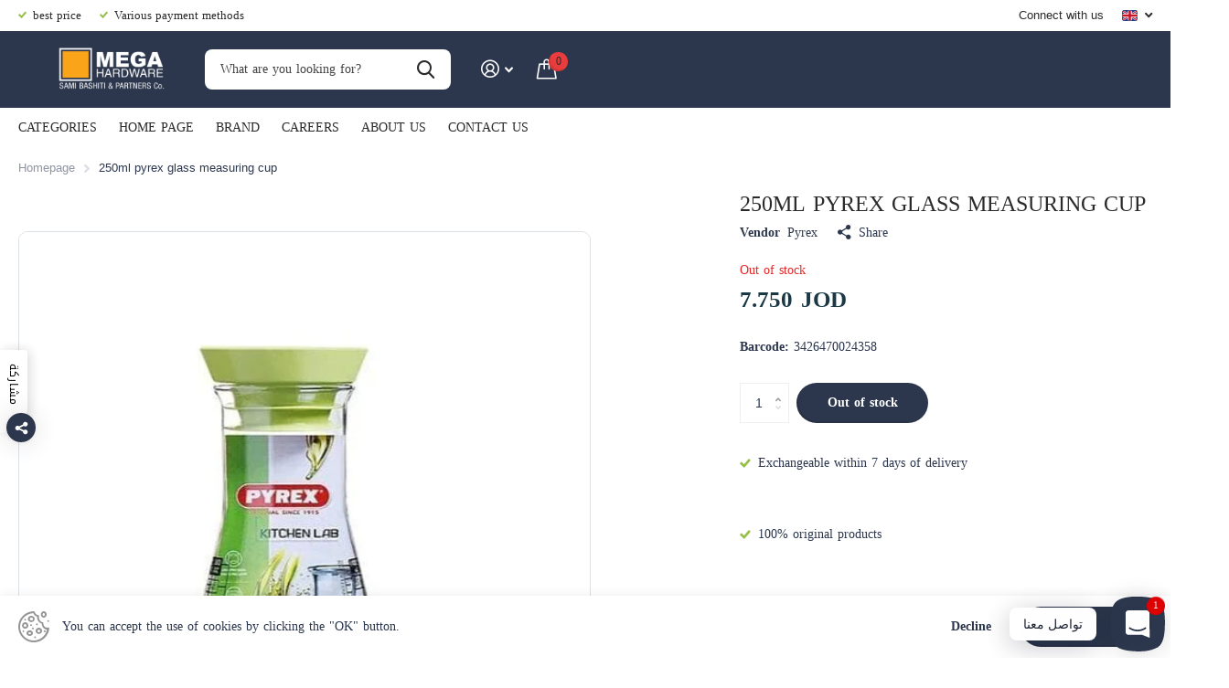

--- FILE ---
content_type: text/html; charset=utf-8
request_url: https://mega-hardware.com/en/products/glass-measuring-cup-250-ml
body_size: 37187
content:















<!doctype html>
<html lang="en" data-theme="xtra" dir="ltr" class="no-js  ">
	<head>



    
        <link rel="preload" href="//mega-hardware.com/cdn/shop/products/3426470024358-1.jpg?v=1746181616">
    


<link rel="preconnect" href="https://cdn.beae.com" crossorigin />
<link rel="dns-prefetch" href="https://cdn.beae.com" />
    <!--BEAE-EMBED-->
    <link href="[data-uri]" rel="stylesheet" id="beae-global-css"/>
    <!--/BEAE-EMBED-->


<style type="text/css" class="beae-theme-helper">
 .beae-cart-popup {
    display: grid;
    position: fixed;
    inset: 0;
    z-index: 9999999;
    align-content: center;
    padding: 5px;
    justify-content: center;
    align-items: center;
    justify-items: center;
}

.beae-cart-popup::before {content: ' ';position: absolute;background: #e5e5e5b3;inset: 0;}
 .beae-ajax-loading{
 	cursor:not-allowed;
   pointer-events: none;
   opacity: 0.6;
  }


  #beae-toast {
  visibility: hidden;
  max-width: 50px;
  min-height: 50px;
  margin: auto;
  background-color: #333;
  color: #fff;
  text-align: center;
  border-radius: 2px;
  position: fixed;
  z-index: 999999;
  left: 0;
  right: 0;
  bottom: 30px;
  font-size: 17px;
  display: grid;
  grid-template-columns: 50px auto;
  align-items: center;
  justify-content: start;
  align-content: center;
  justify-items: start;
}
#beae-toast.beae-toast-show {
  visibility: visible;
  -webkit-animation: beaeFadein 0.5s, beaeExpand 0.5s 0.5s, beaeStay 3s 1s, beaeShrink 0.5s 2s, beaeFadeout 0.5s 2.5s;
  animation: beaeFadein 0.5s, beaeExpand 0.5s 0.5s, beaeStay 3s 1s, beaeShrink 0.5s 4s, beaeFadeout 0.5s 4.5s;
}
#beae-toast #beae-toast-icon {
  width: 50px;
  height: 100%;
  /* float: left; */
  /* padding-top: 16px; */
  /* padding-bottom: 16px; */
  box-sizing: border-box;
  background-color: #111;
  color: #fff;
  padding: 5px;
}
#beae-toast .beae-toast-icon-svg {
  width: 100%;
  height: 100%;
  display: block;
  position: relative;
  vertical-align: middle;
  margin: auto;
  text-align: center;
  /* padding: 5px; */
}
#beae-toast #beae-toast-desc {
  color: #fff;
  padding: 16px;
  overflow: hidden;
  white-space: nowrap;
}

@-webkit-keyframes beaeFadein {
  from {
    bottom: 0;
    opacity: 0;
  }
  to {
    bottom: 30px;
    opacity: 1;
  }
}
@keyframes fadein {
  from {
    bottom: 0;
    opacity: 0;
  }
  to {
    bottom: 30px;
    opacity: 1;
  }
}
@-webkit-keyframes beaeExpand {
  from {
    min-width: 50px;
  }
  to {
    min-width: var(--beae-max-width);
  }
}
@keyframes beaeExpand {
  from {
    min-width: 50px;
  }
  to {
    min-width: var(--beae-max-width);
  }
}
@-webkit-keyframes beaeStay {
  from {
    min-width: var(--beae-max-width);
  }
  to {
    min-width: var(--beae-max-width);
  }
}
@keyframes beaeStay {
  from {
    min-width: var(--beae-max-width);
  }
  to {
    min-width: var(--beae-max-width);
  }
}
@-webkit-keyframes beaeShrink {
  from {
    min-width: var(--beae-max-width);
  }
  to {
    min-width: 50px;
  }
}
@keyframes beaeShrink {
  from {
    min-width: var(--beae-max-width);
  }
  to {
    min-width: 50px;
  }
}
@-webkit-keyframes beaeFadeout {
  from {
    bottom: 30px;
    opacity: 1;
  }
  to {
    bottom: 60px;
    opacity: 0;
  }
}
@keyframes beaeFadeout {
  from {
    bottom: 30px;
    opacity: 1;
  }
  to {
    bottom: 60px;
    opacity: 0;
  }
}
</style>

<script type="text/javascript" id="beae-theme-helpers" async="async">
    window.BEAE = window.BEAE || {};
    (function(){this.configs = {
              ajax_cart: {
                enable: false
              },
              quickview: {
                enable: false
              }
              
            };
              this.configs.ajax_cart =  {};
          
      
      	this.customer = false;
      
        this.routes = {
            domain: 'https://mega-hardware.com',
            root_url: '/en',
            collections_url: '/en/collections',
            all_products_collection_url: '/en/collections/all',
            cart_url:'/en/cart',
            cart_add_url:'/en/cart/add',
            cart_change_url:'/en/cart/change',
            cart_clear_url: '/en/cart/clear',
            cart_update_url: '/en/cart/update',
            product_recommendations_url: '/en/recommendations/products'
        };
        this.queryParams = {};
        if (window.location.search.length) {
            new URLSearchParams(window.location.search).forEach((value,key)=>{
                this.queryParams[key] = value;
            })
        }
        this.money_format  = "\u003cspan class=transcy-money notranslate\u003e{{amount}} JOD\u003c\/span\u003e",
        this.money_with_currency_format = "\u003cspan class=transcy-money notranslate\u003e{{amount}}0 JOD\u003c\/span\u003e",
        this.formatMoney = function(t, e) {
            function n(t, e) {
                return void 0 === t ? e : t
            }
            function o(t, e, o, i) {
                if (e = n(e, 2),
                o = n(o, ","),
                i = n(i, "."),
                isNaN(t) || null == t)
                    return 0;
                var r = (t = (t / 100).toFixed(e)).split(".");
                return r[0].replace(/(\d)(?=(\d\d\d)+(?!\d))/g, "$1" + o) + (r[1] ? i + r[1] : "")
            }
            "string" == typeof t && (t = t.replace(".", ""));
            var i = ""
            , r = /\{\{\s*(\w+)\s*\}\}/
            , a = e || ( ? this.money_with_currency_format : this.money_format);
            switch (a.match(r)[1]) {
            case "amount":
                i = o(t, 2);
                break;
            case "amount_no_decimals":
                i = o(t, 0);
                break;
            case "amount_with_comma_separator":
                i = o(t, 2, ".", ",");
                break;
            case "amount_with_space_separator":
                i = o(t, 2, " ", ",");
                break;
            case "amount_with_period_and_space_separator":
                i = o(t, 2, " ", ".");
                break;
            case "amount_no_decimals_with_comma_separator":
                i = o(t, 0, ".", ",");
                break;
            case "amount_no_decimals_with_space_separator":
                i = o(t, 0, " ");
                break;
            case "amount_with_apostrophe_separator":
                i = o(t, 2, "'", ".")
            }
            return a.replace(r, i)
        }
        this.resizeImage = function(t, r) {
            try {
				if (t.indexOf('cdn.shopify.com') === -1)
					return t;
                if (!r || "original" == r ||  "full" == r || "master" == r)
                    return t;
                var o = t.match(/\.(jpg|jpeg|gif|png|bmp|bitmap|tiff|tif)((\#[0-9a-z\-]+)?(\?v=.*)?)?$/igm);
		        if (null == o)
		            return null;
		        var i = t.split(o[0])
		          , x = o[0];
		        return i[0] + "_" + r + x;
            } catch (o) {
                return t
            }
        },
        this.getProduct = function(handle){
          if(!handle)
          {
            return false;
          }
          let endpoint = (this.routes.root_url  === '/' ? '' : this.routes.root_url ) + '/products/' + handle + '.js'
          if(window.BEAE_LIVE)
          {
          	endpoint = '/shop/builder/ajax/beae-proxy/products/' + handle;
          }
          return  window.fetch(endpoint,{
            headers: {
              'Content-Type' : 'application/json'
            }
          })
          .then(res=> res.json());
          
        }
    }).bind(window.BEAE)();
</script>
    

         
<script type="text/javascript" src="https://cdn.beae.com/vendors/js-v2/jquery.min.js" defer></script>
<meta charset="utf-8">
		<meta http-equiv="x-ua-compatible" content="ie=edge">
		<title>250ml pyrex glass measuring cup &ndash; Mega Hardware</title><meta name="description" content=""><meta name="theme-color" content="">
		<meta name="MobileOptimized" content="320">
		<meta name="HandheldFriendly" content="true">
		<meta name="viewport" content="width=device-width, initial-scale=1, minimum-scale=1, maximum-scale=5, viewport-fit=cover, shrink-to-fit=no">
		<meta name="msapplication-config" content="//mega-hardware.com/cdn/shop/t/23/assets/browserconfig.xml?v=52024572095365081671707119978">
		<link rel="canonical" href="https://mega-hardware.com/en/products/glass-measuring-cup-250-ml">
		<link rel="preload" as="style" href="//mega-hardware.com/cdn/shop/t/23/assets/screen.css?v=167455182331538883941758632154">
		<link rel="preload" as="style" href="//mega-hardware.com/cdn/shop/t/23/assets/theme-xtra.css?v=83787356234667403861707119982">
		<link rel="preload" as="style" href="//mega-hardware.com/cdn/shop/t/23/assets/screen-settings.css?v=53278880330182711981759342641">
		
		
    
		<link rel="preload" as="font" href="//mega-hardware.com/cdn/shop/t/23/assets/xtra.woff2?v=8976947910206883911707119982" crossorigin>
		<link href="//mega-hardware.com/cdn/shop/t/23/assets/screen.css?v=167455182331538883941758632154" rel="stylesheet" type="text/css" media="screen" />
		<link href="//mega-hardware.com/cdn/shop/t/23/assets/theme-xtra.css?v=83787356234667403861707119982" rel="stylesheet" type="text/css" media="screen" />
		<link href="//mega-hardware.com/cdn/shop/t/23/assets/screen-settings.css?v=53278880330182711981759342641" rel="stylesheet" type="text/css" media="screen" />
		<noscript><link rel="stylesheet" href="//mega-hardware.com/cdn/shop/t/23/assets/async-menu.css?v=134218099559736441211707119978"></noscript><link href="//mega-hardware.com/cdn/shop/t/23/assets/page-product.css?v=37329894213853036251707119982" rel="stylesheet" type="text/css" media="screen" />

<link rel="icon" href="//mega-hardware.com/cdn/shop/files/340530429_561464382746350_401596823104170630_n_3.png?crop=center&height=32&v=1698674115&width=32" type="image/png">
			<link rel="mask-icon" href="safari-pinned-tab.svg" color="#333333">
			<link rel="apple-touch-icon" href="apple-touch-icon.png"><link rel="manifest" href="//mega-hardware.com/cdn/shop/t/23/assets/manifest.json?v=29040392606353692311707119981">
		<script>document.documentElement.classList.remove('no-js'); document.documentElement.classList.add('js');</script>
		<meta name="msapplication-config" content="//mega-hardware.com/cdn/shop/t/23/assets/browserconfig.xml?v=52024572095365081671707119978">
<meta property="og:title" content="250ml pyrex glass measuring cup">
<meta property="og:type" content="product">
<meta property="og:description" content="Mega Hardware is a re-branded hardware store by Sami Bashiti & Partners Co. with more than thirty years of experience in the fields of hardware, tools, home and garden center.">
<meta property="og:site_name" content="Mega Hardware">
<meta property="og:url" content="https://mega-hardware.com/en/products/glass-measuring-cup-250-ml">

  
  <meta property="product:price:amount" content="7.750 JOD">
  <meta property="og:price:amount" content="7.750 JOD">
  <meta property="og:price:currency" content="JOD">
  <meta property="og:availability" content="out of stock" />

<meta property="og:image" content="//mega-hardware.com/cdn/shop/products/3426470024358-1.jpg?crop=center&height=500&v=1746181616&width=600">

<meta name="twitter:title" content="250ml pyrex glass measuring cup">
<meta name="twitter:description" content="Mega Hardware is a re-branded hardware store by Sami Bashiti & Partners Co. with more than thirty years of experience in the fields of hardware, tools, home and garden center.">
<meta name="twitter:site" content="Mega Hardware">

<meta property="twitter:image" content="//mega-hardware.com/cdn/shop/products/3426470024358-1.jpg?crop=center&height=500&v=1746181616&width=600">
<script type="application/ld+json">
  [{
        "@context": "http://schema.org",
        "@type": "Product",
        "name": "250ml pyrex glass measuring cup",
        "url": "https://mega-hardware.com/en/products/glass-measuring-cup-250-ml","brand": { "@type": "Brand", "name": "Pyrex" },"description": "","image": "//mega-hardware.com/cdn/shop/products/3426470024358-1.jpg?crop=center&height=500&v=1746181616&width=600","gtin8": "3426470024358","sku": "3426470024358","offers": {
          "@type": "Offer",
          "price": "7.75",
          "url": "https://mega-hardware.com/en/products/glass-measuring-cup-250-ml",
          "priceValidUntil": "2027-01-19",
          "priceCurrency": "JOD"}
      },{
      "@context": "http://schema.org/",
      "@type": "Organization",
      "url": "https://mega-hardware.com/en/products/glass-measuring-cup-250-ml",
      "name": "Mega Hardware",
      "legalName": "Mega Hardware",
      "description": "Mega Hardware is a re-branded hardware store by Sami Bashiti & Partners Co. with more than thirty years of experience in the fields of hardware, tools, home and garden center.","contactPoint": {
        "@type": "ContactPoint",
        "contactType": "Customer service",
        "telephone": "0790982070"
      },
      "address": {
        "@type": "PostalAddress",
        "streetAddress": "93A, King Abdullah || St.",
        "addressLocality": "Amman",
        "postalCode": "11910",
        "addressCountry": "JORDAN"
      }
    },
    {
      "@context": "http://schema.org",
      "@type": "WebSite",
      "url": "https://mega-hardware.com/en/products/glass-measuring-cup-250-ml",
      "name": "Mega Hardware",
      "description": "Mega Hardware is a re-branded hardware store by Sami Bashiti & Partners Co. with more than thirty years of experience in the fields of hardware, tools, home and garden center.",
      "author": [
        {
          "@type": "Organization",
          "url": "https://www.someoneyouknow.online",
          "name": "Someoneyouknow",
          "address": {
            "@type": "PostalAddress",
            "streetAddress": "Wilhelminaplein 25",
            "addressLocality": "Eindhoven",
            "addressRegion": "NB",
            "postalCode": "5611 HG",
            "addressCountry": "NL"
          }
        }
      ]
    }
  ]
</script>

		
  <script>window.performance && window.performance.mark && window.performance.mark('shopify.content_for_header.start');</script><meta id="shopify-digital-wallet" name="shopify-digital-wallet" content="/5299109923/digital_wallets/dialog">
<link rel="alternate" hreflang="x-default" href="https://mega-hardware.com/products/glass-measuring-cup-250-ml">
<link rel="alternate" hreflang="ar" href="https://mega-hardware.com/products/glass-measuring-cup-250-ml">
<link rel="alternate" hreflang="en" href="https://mega-hardware.com/en/products/glass-measuring-cup-250-ml">
<link rel="alternate" type="application/json+oembed" href="https://mega-hardware.com/en/products/glass-measuring-cup-250-ml.oembed">
<script async="async" src="/checkouts/internal/preloads.js?locale=en-JO"></script>
<script id="shopify-features" type="application/json">{"accessToken":"e238cc7249d89d8022be7f20dcede410","betas":["rich-media-storefront-analytics"],"domain":"mega-hardware.com","predictiveSearch":false,"shopId":5299109923,"locale":"en"}</script>
<script>var Shopify = Shopify || {};
Shopify.shop = "electro-theme-test.myshopify.com";
Shopify.locale = "en";
Shopify.currency = {"active":"JOD","rate":"1.0"};
Shopify.country = "JO";
Shopify.theme = {"name":"Updated copy of Updated copy of Xtra","id":157973741603,"schema_name":"Xtra","schema_version":"4.1.0","theme_store_id":1609,"role":"main"};
Shopify.theme.handle = "null";
Shopify.theme.style = {"id":null,"handle":null};
Shopify.cdnHost = "mega-hardware.com/cdn";
Shopify.routes = Shopify.routes || {};
Shopify.routes.root = "/en/";</script>
<script type="module">!function(o){(o.Shopify=o.Shopify||{}).modules=!0}(window);</script>
<script>!function(o){function n(){var o=[];function n(){o.push(Array.prototype.slice.apply(arguments))}return n.q=o,n}var t=o.Shopify=o.Shopify||{};t.loadFeatures=n(),t.autoloadFeatures=n()}(window);</script>
<script id="shop-js-analytics" type="application/json">{"pageType":"product"}</script>
<script defer="defer" async type="module" src="//mega-hardware.com/cdn/shopifycloud/shop-js/modules/v2/client.init-shop-cart-sync_C5BV16lS.en.esm.js"></script>
<script defer="defer" async type="module" src="//mega-hardware.com/cdn/shopifycloud/shop-js/modules/v2/chunk.common_CygWptCX.esm.js"></script>
<script type="module">
  await import("//mega-hardware.com/cdn/shopifycloud/shop-js/modules/v2/client.init-shop-cart-sync_C5BV16lS.en.esm.js");
await import("//mega-hardware.com/cdn/shopifycloud/shop-js/modules/v2/chunk.common_CygWptCX.esm.js");

  window.Shopify.SignInWithShop?.initShopCartSync?.({"fedCMEnabled":true,"windoidEnabled":true});

</script>
<script>(function() {
  var isLoaded = false;
  function asyncLoad() {
    if (isLoaded) return;
    isLoaded = true;
    var urls = ["https:\/\/na.shgcdn3.com\/pixel-collector.js?shop=electro-theme-test.myshopify.com"];
    for (var i = 0; i < urls.length; i++) {
      var s = document.createElement('script');
      s.type = 'text/javascript';
      s.async = true;
      s.src = urls[i];
      var x = document.getElementsByTagName('script')[0];
      x.parentNode.insertBefore(s, x);
    }
  };
  if(window.attachEvent) {
    window.attachEvent('onload', asyncLoad);
  } else {
    window.addEventListener('load', asyncLoad, false);
  }
})();</script>
<script id="__st">var __st={"a":5299109923,"offset":10800,"reqid":"7267aba0-6bea-4fa8-a9e6-20fe034ea94a-1768800217","pageurl":"mega-hardware.com\/en\/products\/glass-measuring-cup-250-ml","u":"0948cf05d308","p":"product","rtyp":"product","rid":4418993586211};</script>
<script>window.ShopifyPaypalV4VisibilityTracking = true;</script>
<script id="captcha-bootstrap">!function(){'use strict';const t='contact',e='account',n='new_comment',o=[[t,t],['blogs',n],['comments',n],[t,'customer']],c=[[e,'customer_login'],[e,'guest_login'],[e,'recover_customer_password'],[e,'create_customer']],r=t=>t.map((([t,e])=>`form[action*='/${t}']:not([data-nocaptcha='true']) input[name='form_type'][value='${e}']`)).join(','),a=t=>()=>t?[...document.querySelectorAll(t)].map((t=>t.form)):[];function s(){const t=[...o],e=r(t);return a(e)}const i='password',u='form_key',d=['recaptcha-v3-token','g-recaptcha-response','h-captcha-response',i],f=()=>{try{return window.sessionStorage}catch{return}},m='__shopify_v',_=t=>t.elements[u];function p(t,e,n=!1){try{const o=window.sessionStorage,c=JSON.parse(o.getItem(e)),{data:r}=function(t){const{data:e,action:n}=t;return t[m]||n?{data:e,action:n}:{data:t,action:n}}(c);for(const[e,n]of Object.entries(r))t.elements[e]&&(t.elements[e].value=n);n&&o.removeItem(e)}catch(o){console.error('form repopulation failed',{error:o})}}const l='form_type',E='cptcha';function T(t){t.dataset[E]=!0}const w=window,h=w.document,L='Shopify',v='ce_forms',y='captcha';let A=!1;((t,e)=>{const n=(g='f06e6c50-85a8-45c8-87d0-21a2b65856fe',I='https://cdn.shopify.com/shopifycloud/storefront-forms-hcaptcha/ce_storefront_forms_captcha_hcaptcha.v1.5.2.iife.js',D={infoText:'Protected by hCaptcha',privacyText:'Privacy',termsText:'Terms'},(t,e,n)=>{const o=w[L][v],c=o.bindForm;if(c)return c(t,g,e,D).then(n);var r;o.q.push([[t,g,e,D],n]),r=I,A||(h.body.append(Object.assign(h.createElement('script'),{id:'captcha-provider',async:!0,src:r})),A=!0)});var g,I,D;w[L]=w[L]||{},w[L][v]=w[L][v]||{},w[L][v].q=[],w[L][y]=w[L][y]||{},w[L][y].protect=function(t,e){n(t,void 0,e),T(t)},Object.freeze(w[L][y]),function(t,e,n,w,h,L){const[v,y,A,g]=function(t,e,n){const i=e?o:[],u=t?c:[],d=[...i,...u],f=r(d),m=r(i),_=r(d.filter((([t,e])=>n.includes(e))));return[a(f),a(m),a(_),s()]}(w,h,L),I=t=>{const e=t.target;return e instanceof HTMLFormElement?e:e&&e.form},D=t=>v().includes(t);t.addEventListener('submit',(t=>{const e=I(t);if(!e)return;const n=D(e)&&!e.dataset.hcaptchaBound&&!e.dataset.recaptchaBound,o=_(e),c=g().includes(e)&&(!o||!o.value);(n||c)&&t.preventDefault(),c&&!n&&(function(t){try{if(!f())return;!function(t){const e=f();if(!e)return;const n=_(t);if(!n)return;const o=n.value;o&&e.removeItem(o)}(t);const e=Array.from(Array(32),(()=>Math.random().toString(36)[2])).join('');!function(t,e){_(t)||t.append(Object.assign(document.createElement('input'),{type:'hidden',name:u})),t.elements[u].value=e}(t,e),function(t,e){const n=f();if(!n)return;const o=[...t.querySelectorAll(`input[type='${i}']`)].map((({name:t})=>t)),c=[...d,...o],r={};for(const[a,s]of new FormData(t).entries())c.includes(a)||(r[a]=s);n.setItem(e,JSON.stringify({[m]:1,action:t.action,data:r}))}(t,e)}catch(e){console.error('failed to persist form',e)}}(e),e.submit())}));const S=(t,e)=>{t&&!t.dataset[E]&&(n(t,e.some((e=>e===t))),T(t))};for(const o of['focusin','change'])t.addEventListener(o,(t=>{const e=I(t);D(e)&&S(e,y())}));const B=e.get('form_key'),M=e.get(l),P=B&&M;t.addEventListener('DOMContentLoaded',(()=>{const t=y();if(P)for(const e of t)e.elements[l].value===M&&p(e,B);[...new Set([...A(),...v().filter((t=>'true'===t.dataset.shopifyCaptcha))])].forEach((e=>S(e,t)))}))}(h,new URLSearchParams(w.location.search),n,t,e,['guest_login'])})(!0,!0)}();</script>
<script integrity="sha256-4kQ18oKyAcykRKYeNunJcIwy7WH5gtpwJnB7kiuLZ1E=" data-source-attribution="shopify.loadfeatures" defer="defer" src="//mega-hardware.com/cdn/shopifycloud/storefront/assets/storefront/load_feature-a0a9edcb.js" crossorigin="anonymous"></script>
<script data-source-attribution="shopify.dynamic_checkout.dynamic.init">var Shopify=Shopify||{};Shopify.PaymentButton=Shopify.PaymentButton||{isStorefrontPortableWallets:!0,init:function(){window.Shopify.PaymentButton.init=function(){};var t=document.createElement("script");t.src="https://mega-hardware.com/cdn/shopifycloud/portable-wallets/latest/portable-wallets.en.js",t.type="module",document.head.appendChild(t)}};
</script>
<script data-source-attribution="shopify.dynamic_checkout.buyer_consent">
  function portableWalletsHideBuyerConsent(e){var t=document.getElementById("shopify-buyer-consent"),n=document.getElementById("shopify-subscription-policy-button");t&&n&&(t.classList.add("hidden"),t.setAttribute("aria-hidden","true"),n.removeEventListener("click",e))}function portableWalletsShowBuyerConsent(e){var t=document.getElementById("shopify-buyer-consent"),n=document.getElementById("shopify-subscription-policy-button");t&&n&&(t.classList.remove("hidden"),t.removeAttribute("aria-hidden"),n.addEventListener("click",e))}window.Shopify?.PaymentButton&&(window.Shopify.PaymentButton.hideBuyerConsent=portableWalletsHideBuyerConsent,window.Shopify.PaymentButton.showBuyerConsent=portableWalletsShowBuyerConsent);
</script>
<script>
  function portableWalletsCleanup(e){e&&e.src&&console.error("Failed to load portable wallets script "+e.src);var t=document.querySelectorAll("shopify-accelerated-checkout .shopify-payment-button__skeleton, shopify-accelerated-checkout-cart .wallet-cart-button__skeleton"),e=document.getElementById("shopify-buyer-consent");for(let e=0;e<t.length;e++)t[e].remove();e&&e.remove()}function portableWalletsNotLoadedAsModule(e){e instanceof ErrorEvent&&"string"==typeof e.message&&e.message.includes("import.meta")&&"string"==typeof e.filename&&e.filename.includes("portable-wallets")&&(window.removeEventListener("error",portableWalletsNotLoadedAsModule),window.Shopify.PaymentButton.failedToLoad=e,"loading"===document.readyState?document.addEventListener("DOMContentLoaded",window.Shopify.PaymentButton.init):window.Shopify.PaymentButton.init())}window.addEventListener("error",portableWalletsNotLoadedAsModule);
</script>

<script type="module" src="https://mega-hardware.com/cdn/shopifycloud/portable-wallets/latest/portable-wallets.en.js" onError="portableWalletsCleanup(this)" crossorigin="anonymous"></script>
<script nomodule>
  document.addEventListener("DOMContentLoaded", portableWalletsCleanup);
</script>

<link id="shopify-accelerated-checkout-styles" rel="stylesheet" media="screen" href="https://mega-hardware.com/cdn/shopifycloud/portable-wallets/latest/accelerated-checkout-backwards-compat.css" crossorigin="anonymous">
<style id="shopify-accelerated-checkout-cart">
        #shopify-buyer-consent {
  margin-top: 1em;
  display: inline-block;
  width: 100%;
}

#shopify-buyer-consent.hidden {
  display: none;
}

#shopify-subscription-policy-button {
  background: none;
  border: none;
  padding: 0;
  text-decoration: underline;
  font-size: inherit;
  cursor: pointer;
}

#shopify-subscription-policy-button::before {
  box-shadow: none;
}

      </style>

<script>window.performance && window.performance.mark && window.performance.mark('shopify.content_for_header.end');</script>
  





  <script type="text/javascript">
    
      window.__shgMoneyFormat = window.__shgMoneyFormat || {"JOD":{"currency":"JOD","currency_symbol":"د.ا","currency_symbol_location":"left","decimal_places":2,"decimal_separator":".","thousands_separator":","}};
    
    window.__shgCurrentCurrencyCode = window.__shgCurrentCurrencyCode || {
      currency: "JOD",
      currency_symbol: "د.ا",
      decimal_separator: ".",
      thousands_separator: ",",
      decimal_places: 2,
      currency_symbol_location: "left"
    };
  </script>



		<style>
h1, h2, h3, h4, h5, h6 {
    font-family: "DROID-NASKH-REGULAR" !important; 
}
span, p {
    font-family: "DROID-NASKH-REGULAR" !important; 
}
@media only screen and (max-width: 768px) {
    #header-inner>.link-btn a {
        width: auto !important;
        height: auto !important;
    }
    [dir=rtl] #root .shopify-section-header #header-inner>.link-btn {
        margin-left: 0 !important;
        margin-right: var(--dist_main) !important;
    }
}
</style>
	






























































































































































  

<script type="text/javascript">
  
    window.SHG_CUSTOMER = null;
  
</script>







<!-- BEGIN app block: shopify://apps/pagefly-page-builder/blocks/app-embed/83e179f7-59a0-4589-8c66-c0dddf959200 -->

<!-- BEGIN app snippet: pagefly-cro-ab-testing-main -->







<script>
  ;(function () {
    const url = new URL(window.location)
    const viewParam = url.searchParams.get('view')
    if (viewParam && viewParam.includes('variant-pf-')) {
      url.searchParams.set('pf_v', viewParam)
      url.searchParams.delete('view')
      window.history.replaceState({}, '', url)
    }
  })()
</script>



<script type='module'>
  
  window.PAGEFLY_CRO = window.PAGEFLY_CRO || {}

  window.PAGEFLY_CRO['data_debug'] = {
    original_template_suffix: "all_products",
    allow_ab_test: false,
    ab_test_start_time: 0,
    ab_test_end_time: 0,
    today_date_time: 1768800217000,
  }
  window.PAGEFLY_CRO['GA4'] = { enabled: false}
</script>

<!-- END app snippet -->








  <script src='https://cdn.shopify.com/extensions/019bb4f9-aed6-78a3-be91-e9d44663e6bf/pagefly-page-builder-215/assets/pagefly-helper.js' defer='defer'></script>

  <script src='https://cdn.shopify.com/extensions/019bb4f9-aed6-78a3-be91-e9d44663e6bf/pagefly-page-builder-215/assets/pagefly-general-helper.js' defer='defer'></script>

  <script src='https://cdn.shopify.com/extensions/019bb4f9-aed6-78a3-be91-e9d44663e6bf/pagefly-page-builder-215/assets/pagefly-snap-slider.js' defer='defer'></script>

  <script src='https://cdn.shopify.com/extensions/019bb4f9-aed6-78a3-be91-e9d44663e6bf/pagefly-page-builder-215/assets/pagefly-slideshow-v3.js' defer='defer'></script>

  <script src='https://cdn.shopify.com/extensions/019bb4f9-aed6-78a3-be91-e9d44663e6bf/pagefly-page-builder-215/assets/pagefly-slideshow-v4.js' defer='defer'></script>

  <script src='https://cdn.shopify.com/extensions/019bb4f9-aed6-78a3-be91-e9d44663e6bf/pagefly-page-builder-215/assets/pagefly-glider.js' defer='defer'></script>

  <script src='https://cdn.shopify.com/extensions/019bb4f9-aed6-78a3-be91-e9d44663e6bf/pagefly-page-builder-215/assets/pagefly-slideshow-v1-v2.js' defer='defer'></script>

  <script src='https://cdn.shopify.com/extensions/019bb4f9-aed6-78a3-be91-e9d44663e6bf/pagefly-page-builder-215/assets/pagefly-product-media.js' defer='defer'></script>

  <script src='https://cdn.shopify.com/extensions/019bb4f9-aed6-78a3-be91-e9d44663e6bf/pagefly-page-builder-215/assets/pagefly-product.js' defer='defer'></script>


<script id='pagefly-helper-data' type='application/json'>
  {
    "page_optimization": {
      "assets_prefetching": false
    },
    "elements_asset_mapper": {
      "Accordion": "https://cdn.shopify.com/extensions/019bb4f9-aed6-78a3-be91-e9d44663e6bf/pagefly-page-builder-215/assets/pagefly-accordion.js",
      "Accordion3": "https://cdn.shopify.com/extensions/019bb4f9-aed6-78a3-be91-e9d44663e6bf/pagefly-page-builder-215/assets/pagefly-accordion3.js",
      "CountDown": "https://cdn.shopify.com/extensions/019bb4f9-aed6-78a3-be91-e9d44663e6bf/pagefly-page-builder-215/assets/pagefly-countdown.js",
      "GMap1": "https://cdn.shopify.com/extensions/019bb4f9-aed6-78a3-be91-e9d44663e6bf/pagefly-page-builder-215/assets/pagefly-gmap.js",
      "GMap2": "https://cdn.shopify.com/extensions/019bb4f9-aed6-78a3-be91-e9d44663e6bf/pagefly-page-builder-215/assets/pagefly-gmap.js",
      "GMapBasicV2": "https://cdn.shopify.com/extensions/019bb4f9-aed6-78a3-be91-e9d44663e6bf/pagefly-page-builder-215/assets/pagefly-gmap.js",
      "GMapAdvancedV2": "https://cdn.shopify.com/extensions/019bb4f9-aed6-78a3-be91-e9d44663e6bf/pagefly-page-builder-215/assets/pagefly-gmap.js",
      "HTML.Video": "https://cdn.shopify.com/extensions/019bb4f9-aed6-78a3-be91-e9d44663e6bf/pagefly-page-builder-215/assets/pagefly-htmlvideo.js",
      "HTML.Video2": "https://cdn.shopify.com/extensions/019bb4f9-aed6-78a3-be91-e9d44663e6bf/pagefly-page-builder-215/assets/pagefly-htmlvideo2.js",
      "HTML.Video3": "https://cdn.shopify.com/extensions/019bb4f9-aed6-78a3-be91-e9d44663e6bf/pagefly-page-builder-215/assets/pagefly-htmlvideo2.js",
      "BackgroundVideo": "https://cdn.shopify.com/extensions/019bb4f9-aed6-78a3-be91-e9d44663e6bf/pagefly-page-builder-215/assets/pagefly-htmlvideo2.js",
      "Instagram": "https://cdn.shopify.com/extensions/019bb4f9-aed6-78a3-be91-e9d44663e6bf/pagefly-page-builder-215/assets/pagefly-instagram.js",
      "Instagram2": "https://cdn.shopify.com/extensions/019bb4f9-aed6-78a3-be91-e9d44663e6bf/pagefly-page-builder-215/assets/pagefly-instagram.js",
      "Insta3": "https://cdn.shopify.com/extensions/019bb4f9-aed6-78a3-be91-e9d44663e6bf/pagefly-page-builder-215/assets/pagefly-instagram3.js",
      "Tabs": "https://cdn.shopify.com/extensions/019bb4f9-aed6-78a3-be91-e9d44663e6bf/pagefly-page-builder-215/assets/pagefly-tab.js",
      "Tabs3": "https://cdn.shopify.com/extensions/019bb4f9-aed6-78a3-be91-e9d44663e6bf/pagefly-page-builder-215/assets/pagefly-tab3.js",
      "ProductBox": "https://cdn.shopify.com/extensions/019bb4f9-aed6-78a3-be91-e9d44663e6bf/pagefly-page-builder-215/assets/pagefly-cart.js",
      "FBPageBox2": "https://cdn.shopify.com/extensions/019bb4f9-aed6-78a3-be91-e9d44663e6bf/pagefly-page-builder-215/assets/pagefly-facebook.js",
      "FBLikeButton2": "https://cdn.shopify.com/extensions/019bb4f9-aed6-78a3-be91-e9d44663e6bf/pagefly-page-builder-215/assets/pagefly-facebook.js",
      "TwitterFeed2": "https://cdn.shopify.com/extensions/019bb4f9-aed6-78a3-be91-e9d44663e6bf/pagefly-page-builder-215/assets/pagefly-twitter.js",
      "Paragraph4": "https://cdn.shopify.com/extensions/019bb4f9-aed6-78a3-be91-e9d44663e6bf/pagefly-page-builder-215/assets/pagefly-paragraph4.js",

      "AliReviews": "https://cdn.shopify.com/extensions/019bb4f9-aed6-78a3-be91-e9d44663e6bf/pagefly-page-builder-215/assets/pagefly-3rd-elements.js",
      "BackInStock": "https://cdn.shopify.com/extensions/019bb4f9-aed6-78a3-be91-e9d44663e6bf/pagefly-page-builder-215/assets/pagefly-3rd-elements.js",
      "GloboBackInStock": "https://cdn.shopify.com/extensions/019bb4f9-aed6-78a3-be91-e9d44663e6bf/pagefly-page-builder-215/assets/pagefly-3rd-elements.js",
      "GrowaveWishlist": "https://cdn.shopify.com/extensions/019bb4f9-aed6-78a3-be91-e9d44663e6bf/pagefly-page-builder-215/assets/pagefly-3rd-elements.js",
      "InfiniteOptionsShopPad": "https://cdn.shopify.com/extensions/019bb4f9-aed6-78a3-be91-e9d44663e6bf/pagefly-page-builder-215/assets/pagefly-3rd-elements.js",
      "InkybayProductPersonalizer": "https://cdn.shopify.com/extensions/019bb4f9-aed6-78a3-be91-e9d44663e6bf/pagefly-page-builder-215/assets/pagefly-3rd-elements.js",
      "LimeSpot": "https://cdn.shopify.com/extensions/019bb4f9-aed6-78a3-be91-e9d44663e6bf/pagefly-page-builder-215/assets/pagefly-3rd-elements.js",
      "Loox": "https://cdn.shopify.com/extensions/019bb4f9-aed6-78a3-be91-e9d44663e6bf/pagefly-page-builder-215/assets/pagefly-3rd-elements.js",
      "Opinew": "https://cdn.shopify.com/extensions/019bb4f9-aed6-78a3-be91-e9d44663e6bf/pagefly-page-builder-215/assets/pagefly-3rd-elements.js",
      "Powr": "https://cdn.shopify.com/extensions/019bb4f9-aed6-78a3-be91-e9d44663e6bf/pagefly-page-builder-215/assets/pagefly-3rd-elements.js",
      "ProductReviews": "https://cdn.shopify.com/extensions/019bb4f9-aed6-78a3-be91-e9d44663e6bf/pagefly-page-builder-215/assets/pagefly-3rd-elements.js",
      "PushOwl": "https://cdn.shopify.com/extensions/019bb4f9-aed6-78a3-be91-e9d44663e6bf/pagefly-page-builder-215/assets/pagefly-3rd-elements.js",
      "ReCharge": "https://cdn.shopify.com/extensions/019bb4f9-aed6-78a3-be91-e9d44663e6bf/pagefly-page-builder-215/assets/pagefly-3rd-elements.js",
      "Rivyo": "https://cdn.shopify.com/extensions/019bb4f9-aed6-78a3-be91-e9d44663e6bf/pagefly-page-builder-215/assets/pagefly-3rd-elements.js",
      "TrackingMore": "https://cdn.shopify.com/extensions/019bb4f9-aed6-78a3-be91-e9d44663e6bf/pagefly-page-builder-215/assets/pagefly-3rd-elements.js",
      "Vitals": "https://cdn.shopify.com/extensions/019bb4f9-aed6-78a3-be91-e9d44663e6bf/pagefly-page-builder-215/assets/pagefly-3rd-elements.js",
      "Wiser": "https://cdn.shopify.com/extensions/019bb4f9-aed6-78a3-be91-e9d44663e6bf/pagefly-page-builder-215/assets/pagefly-3rd-elements.js"
    },
    "custom_elements_mapper": {
      "pf-click-action-element": "https://cdn.shopify.com/extensions/019bb4f9-aed6-78a3-be91-e9d44663e6bf/pagefly-page-builder-215/assets/pagefly-click-action-element.js",
      "pf-dialog-element": "https://cdn.shopify.com/extensions/019bb4f9-aed6-78a3-be91-e9d44663e6bf/pagefly-page-builder-215/assets/pagefly-dialog-element.js"
    }
  }
</script>


<!-- END app block --><!-- BEGIN app block: shopify://apps/smind-sections/blocks/theme-helper/71ba2d48-8be4-4535-bc1f-0fea499001d4 -->
    
    <!-- BEGIN app snippet: assets --><link href="//cdn.shopify.com/extensions/019b9ca6-aa99-7118-9745-0a98ab4d324a/smind-app-311/assets/smi-base.min.css" rel="stylesheet" type="text/css" media="all" />



<script type="text/javascript">
  window.smiObject = {
    productId: '4418993586211',
    timezone: 'Asia/Phnom_Penh',
    cartType: `drawer`,
    routes: {
      cart_add_url: `/en/cart/add`,
      cart_change_url: `/en/cart/change`,
      cart_update_url: `/en/cart/update`,
      cart_url: `/en/cart`,
      predictive_search_url: `/en/search/suggest`,
      search_url: `/en/search`
    },
    settings: {
      currencyFormat: "\u003cspan class=transcy-money notranslate\u003e{{amount}} JOD\u003c\/span\u003e",
      moneyFormat: "\u003cspan class=transcy-money notranslate\u003e{{amount}} JOD\u003c\/span\u003e",
      moneyWithCurrencyFormat: "\u003cspan class=transcy-money notranslate\u003e{{amount}}0 JOD\u003c\/span\u003e"
    }
  };

  window.smind = window.smind || {}

  window.smind.initializeWhenReady = (callback, classes = [], maxRetries = 12, interval = 250) => {

    const tryInitialize = (counter = 0) => {

      const allClassesLoaded = classes.every(cls => typeof window[cls] !== 'undefined' || typeof window.smind[cls] !== 'undefined');

      if (allClassesLoaded) {
        return callback();
      }

      if (counter < maxRetries) {
        setTimeout(() => tryInitialize(counter + 1), interval);
      }
    };

    if (Shopify.designMode) {
      if (document.readyState === 'complete') {
        tryInitialize();
      }
      document.addEventListener('smiReloadSection', callback);
    }

    document.addEventListener('DOMContentLoaded', () => tryInitialize());
  }
</script>



<script src="https://cdn.shopify.com/extensions/019b9ca6-aa99-7118-9745-0a98ab4d324a/smind-app-311/assets/smi-base.min.js" defer></script>
<script src="https://cdn.shopify.com/extensions/019b9ca6-aa99-7118-9745-0a98ab4d324a/smind-app-311/assets/smi-product-blocks.js" async></script>
<script src="https://cdn.shopify.com/extensions/019b9ca6-aa99-7118-9745-0a98ab4d324a/smind-app-311/assets/smi-parallax.min.js" defer></script>


<script src="https://cdn.shopify.com/extensions/019b9ca6-aa99-7118-9745-0a98ab4d324a/smind-app-311/assets/smi-animations.js" defer></script>





<!-- END app snippet -->

    
        
        <!-- BEGIN app snippet: theme-modal --><script id="smi-base-section-modal" src="https://cdn.shopify.com/extensions/019b9ca6-aa99-7118-9745-0a98ab4d324a/smind-app-311/assets/smi-section-modal.min.js" data-app="free" defer></script><!-- END app snippet -->
		<!-- BEGIN app snippet: check-styles --><!-- END app snippet -->
    
    


<!-- END app block --><!-- BEGIN app block: shopify://apps/judge-me-reviews/blocks/judgeme_core/61ccd3b1-a9f2-4160-9fe9-4fec8413e5d8 --><!-- Start of Judge.me Core -->






<link rel="dns-prefetch" href="https://cdnwidget.judge.me">
<link rel="dns-prefetch" href="https://cdn.judge.me">
<link rel="dns-prefetch" href="https://cdn1.judge.me">
<link rel="dns-prefetch" href="https://api.judge.me">

<script data-cfasync='false' class='jdgm-settings-script'>window.jdgmSettings={"pagination":5,"disable_web_reviews":false,"badge_no_review_text":"No reviews","badge_n_reviews_text":"{{ n }} review/reviews","badge_star_color":"#ff9b00","hide_badge_preview_if_no_reviews":true,"badge_hide_text":false,"enforce_center_preview_badge":false,"widget_title":"Customer Reviews","widget_open_form_text":"Write a review","widget_close_form_text":"Cancel review","widget_refresh_page_text":"Refresh page","widget_summary_text":"Based on {{ number_of_reviews }} review/reviews","widget_no_review_text":"Be the first to write a review","widget_name_field_text":"Name","widget_verified_name_field_text":"Verified Name (public)","widget_name_placeholder_text":"Enter your name (public)","widget_required_field_error_text":"This field is required.","widget_email_field_text":"Email","widget_verified_email_field_text":"Verified Email (private, can not be edited)","widget_email_placeholder_text":"Enter your email (private)","widget_email_field_error_text":"Please enter a valid email address.","widget_rating_field_text":"Rating","widget_review_title_field_text":"Review Title","widget_review_title_placeholder_text":"Give your review a title","widget_review_body_field_text":"Review","widget_review_body_placeholder_text":"Write your comments here","widget_pictures_field_text":"Picture/Video (optional)","widget_submit_review_text":"Submit Review","widget_submit_verified_review_text":"Submit Verified Review","widget_submit_success_msg_with_auto_publish":"Thank you! Please refresh the page in a few moments to see your review. You can remove or edit your review by logging into \u003ca href='https://judge.me/login' target='_blank' rel='nofollow noopener'\u003eJudge.me\u003c/a\u003e","widget_submit_success_msg_no_auto_publish":"Thank you! Your review will be published as soon as it is approved by the shop admin. You can remove or edit your review by logging into \u003ca href='https://judge.me/login' target='_blank' rel='nofollow noopener'\u003eJudge.me\u003c/a\u003e","widget_show_default_reviews_out_of_total_text":"Showing {{ n_reviews_shown }} out of {{ n_reviews }} reviews.","widget_show_all_link_text":"Show all","widget_show_less_link_text":"Show less","widget_author_said_text":"{{ reviewer_name }} said:","widget_days_text":"{{ n }} days ago","widget_weeks_text":"{{ n }} week/weeks ago","widget_months_text":"{{ n }} month/months ago","widget_years_text":"{{ n }} year/years ago","widget_yesterday_text":"Yesterday","widget_today_text":"Today","widget_replied_text":"\u003e\u003e {{ shop_name }} replied:","widget_read_more_text":"Read more","widget_rating_filter_see_all_text":"See all reviews","widget_sorting_most_recent_text":"Most Recent","widget_sorting_highest_rating_text":"Highest Rating","widget_sorting_lowest_rating_text":"Lowest Rating","widget_sorting_with_pictures_text":"Only Pictures","widget_sorting_most_helpful_text":"Most Helpful","widget_open_question_form_text":"Ask a question","widget_reviews_subtab_text":"Reviews","widget_questions_subtab_text":"Questions","widget_question_label_text":"Question","widget_answer_label_text":"Answer","widget_question_placeholder_text":"Write your question here","widget_submit_question_text":"Submit Question","widget_question_submit_success_text":"Thank you for your question! We will notify you once it gets answered.","widget_star_color":"#ff9b00","verified_badge_text":"Verified","verified_badge_placement":"left-of-reviewer-name","widget_hide_border":false,"widget_social_share":false,"all_reviews_include_out_of_store_products":true,"all_reviews_out_of_store_text":"(out of store)","all_reviews_product_name_prefix_text":"about","enable_review_pictures":false,"widget_product_reviews_subtab_text":"Product Reviews","widget_shop_reviews_subtab_text":"Shop Reviews","widget_sorting_pictures_first_text":"Pictures First","floating_tab_button_name":"★ Judge.me Reviews","floating_tab_title":"Let customers speak for us","floating_tab_url":"https://mega-hardware.com/pages/reviews","all_reviews_text_badge_text":"Customers rate us {{ shop.metafields.judgeme.all_reviews_rating | round: 1 }}/5 based on {{ shop.metafields.judgeme.all_reviews_count }} reviews.","all_reviews_text_badge_url":"https://mega-hardware.com/pages/reviews","featured_carousel_title":"Let customers speak for us","featured_carousel_count_text":"from {{ n }} reviews","featured_carousel_url":"https://mega-hardware.com/pages/reviews","verified_count_badge_url":"https://mega-hardware.com/pages/reviews","picture_reminder_submit_button":"Upload Pictures","widget_sorting_videos_first_text":"Videos First","widget_review_pending_text":"Pending","remove_microdata_snippet":false,"preview_badge_no_question_text":"No questions","preview_badge_n_question_text":"{{ number_of_questions }} question/questions","widget_search_bar_placeholder":"Search reviews","widget_sorting_verified_only_text":"Verified only","all_reviews_page_load_more_text":"Load More Reviews","widget_public_name_text":"displayed publicly like","widget_reviewer_anonymous":"Anonymous","medals_widget_title":"Judge.me Review Medals","widget_invalid_yt_video_url_error_text":"Not a YouTube video URL","widget_ugc_title":"Made by us, Shared by you","widget_ugc_subtitle":"Tag us to see your picture featured in our page","widget_ugc_primary_button_text":"Buy Now","widget_ugc_secondary_button_text":"Load More","widget_ugc_reviews_button_text":"View Reviews","widget_summary_average_rating_text":"{{ average_rating }} out of 5","widget_media_grid_title":"Customer photos \u0026 videos","widget_media_grid_see_more_text":"See more","widget_verified_by_judgeme_text":"Verified by Judge.me","widget_media_field_exceed_quantity_message":"Sorry, we can only accept {{ max_media }} for one review.","widget_media_field_exceed_limit_message":"{{ file_name }} is too large, please select a {{ media_type }} less than {{ size_limit }}MB.","widget_review_submitted_text":"Review Submitted!","widget_question_submitted_text":"Question Submitted!","widget_write_your_answer_here_text":"Write your answer here","widget_show_collected_by_judgeme":false,"widget_collected_by_judgeme_text":"collected by Judge.me","widget_load_more_text":"Load More","widget_full_review_text":"Full Review","widget_read_more_reviews_text":"Read More Reviews","widget_read_questions_text":"Read Questions","widget_questions_and_answers_text":"Questions \u0026 Answers","widget_verified_by_text":"Verified by","widget_number_of_reviews_text":"{{ number_of_reviews }} reviews","preview_badge_product_page_install_preference":true,"review_widget_best_location":true,"platform":"shopify","branding_url":"https://judge.me/reviews","branding_text":"Powered by Judge.me","locale":"en","reply_name":"Mega Hardware","widget_version":"2.1","footer":true,"autopublish":true,"review_dates":true,"enable_custom_form":false};</script> <style class='jdgm-settings-style'>.jdgm-xx{left:0}:not(.jdgm-prev-badge__stars)>.jdgm-star{color:#ff9b00}.jdgm-histogram .jdgm-star.jdgm-star{color:#ff9b00}.jdgm-preview-badge .jdgm-star.jdgm-star{color:#ff9b00}.jdgm-prev-badge[data-average-rating='0.00']{display:none !important}.jdgm-author-all-initials{display:none !important}.jdgm-author-last-initial{display:none !important}.jdgm-rev-widg__title{visibility:hidden}.jdgm-rev-widg__summary-text{visibility:hidden}.jdgm-prev-badge__text{visibility:hidden}.jdgm-rev__replier:before{content:'mega-hardware.com'}.jdgm-rev__prod-link-prefix:before{content:'about'}.jdgm-rev__out-of-store-text:before{content:'(out of store)'}@media only screen and (min-width: 768px){.jdgm-rev__pics .jdgm-rev_all-rev-page-picture-separator,.jdgm-rev__pics .jdgm-rev__product-picture{display:none}}@media only screen and (max-width: 768px){.jdgm-rev__pics .jdgm-rev_all-rev-page-picture-separator,.jdgm-rev__pics .jdgm-rev__product-picture{display:none}}.jdgm-preview-badge[data-template="collection"]{display:none !important}.jdgm-preview-badge[data-template="index"]{display:none !important}.jdgm-verified-count-badget[data-from-snippet="true"]{display:none !important}.jdgm-carousel-wrapper[data-from-snippet="true"]{display:none !important}.jdgm-all-reviews-text[data-from-snippet="true"]{display:none !important}.jdgm-medals-section[data-from-snippet="true"]{display:none !important}
</style>

  
  
  
  <style class='jdgm-miracle-styles'>
  @-webkit-keyframes jdgm-spin{0%{-webkit-transform:rotate(0deg);-ms-transform:rotate(0deg);transform:rotate(0deg)}100%{-webkit-transform:rotate(359deg);-ms-transform:rotate(359deg);transform:rotate(359deg)}}@keyframes jdgm-spin{0%{-webkit-transform:rotate(0deg);-ms-transform:rotate(0deg);transform:rotate(0deg)}100%{-webkit-transform:rotate(359deg);-ms-transform:rotate(359deg);transform:rotate(359deg)}}@font-face{font-family:'JudgemeStar';src:url("[data-uri]") format("woff");font-weight:normal;font-style:normal}.jdgm-star{font-family:'JudgemeStar';display:inline !important;text-decoration:none !important;padding:0 4px 0 0 !important;margin:0 !important;font-weight:bold;opacity:1;-webkit-font-smoothing:antialiased;-moz-osx-font-smoothing:grayscale}.jdgm-star:hover{opacity:1}.jdgm-star:last-of-type{padding:0 !important}.jdgm-star.jdgm--on:before{content:"\e000"}.jdgm-star.jdgm--off:before{content:"\e001"}.jdgm-star.jdgm--half:before{content:"\e002"}.jdgm-widget *{margin:0;line-height:1.4;-webkit-box-sizing:border-box;-moz-box-sizing:border-box;box-sizing:border-box;-webkit-overflow-scrolling:touch}.jdgm-hidden{display:none !important;visibility:hidden !important}.jdgm-temp-hidden{display:none}.jdgm-spinner{width:40px;height:40px;margin:auto;border-radius:50%;border-top:2px solid #eee;border-right:2px solid #eee;border-bottom:2px solid #eee;border-left:2px solid #ccc;-webkit-animation:jdgm-spin 0.8s infinite linear;animation:jdgm-spin 0.8s infinite linear}.jdgm-prev-badge{display:block !important}

</style>


  
  
   


<script data-cfasync='false' class='jdgm-script'>
!function(e){window.jdgm=window.jdgm||{},jdgm.CDN_HOST="https://cdnwidget.judge.me/",jdgm.CDN_HOST_ALT="https://cdn2.judge.me/cdn/widget_frontend/",jdgm.API_HOST="https://api.judge.me/",jdgm.CDN_BASE_URL="https://cdn.shopify.com/extensions/019bc7fe-07a5-7fc5-85e3-4a4175980733/judgeme-extensions-296/assets/",
jdgm.docReady=function(d){(e.attachEvent?"complete"===e.readyState:"loading"!==e.readyState)?
setTimeout(d,0):e.addEventListener("DOMContentLoaded",d)},jdgm.loadCSS=function(d,t,o,a){
!o&&jdgm.loadCSS.requestedUrls.indexOf(d)>=0||(jdgm.loadCSS.requestedUrls.push(d),
(a=e.createElement("link")).rel="stylesheet",a.class="jdgm-stylesheet",a.media="nope!",
a.href=d,a.onload=function(){this.media="all",t&&setTimeout(t)},e.body.appendChild(a))},
jdgm.loadCSS.requestedUrls=[],jdgm.loadJS=function(e,d){var t=new XMLHttpRequest;
t.onreadystatechange=function(){4===t.readyState&&(Function(t.response)(),d&&d(t.response))},
t.open("GET",e),t.onerror=function(){if(e.indexOf(jdgm.CDN_HOST)===0&&jdgm.CDN_HOST_ALT!==jdgm.CDN_HOST){var f=e.replace(jdgm.CDN_HOST,jdgm.CDN_HOST_ALT);jdgm.loadJS(f,d)}},t.send()},jdgm.docReady((function(){(window.jdgmLoadCSS||e.querySelectorAll(
".jdgm-widget, .jdgm-all-reviews-page").length>0)&&(jdgmSettings.widget_load_with_code_splitting?
parseFloat(jdgmSettings.widget_version)>=3?jdgm.loadCSS(jdgm.CDN_HOST+"widget_v3/base.css"):
jdgm.loadCSS(jdgm.CDN_HOST+"widget/base.css"):jdgm.loadCSS(jdgm.CDN_HOST+"shopify_v2.css"),
jdgm.loadJS(jdgm.CDN_HOST+"loa"+"der.js"))}))}(document);
</script>
<noscript><link rel="stylesheet" type="text/css" media="all" href="https://cdnwidget.judge.me/shopify_v2.css"></noscript>

<!-- BEGIN app snippet: theme_fix_tags --><script>
  (function() {
    var jdgmThemeFixes = {"122623983651":{"html":"","css":".jdgm-prev-badge .jdgm-prev-badge__stars .jdgm-star,\n    .jdgm-rev-widg__summary .jdgm-rev-widg__summary-stars .jdgm-star,\n    .jdgm-histogram__row .jdgm-histogram__star .jdgm-star, .jdgm-rev .jdgm-rev__header .jdgm-rev__rating .jdgm-star, .jdgm-rev-widg__header .jdgm-rev-widg__summary\n    .jdgm-histogram .jdgm-histogram__star .jdgm-histogram__row .jdgm-rev__rating\n    { font-family: 'JudgemeStar' !important;}\n\n    .jdgm-prev-badge \u003e .jdgm-prev-badge__stars \u003e .jdgm-star {\n      font-family: 'JudgemeStar' !important;\n    } \n    \n    .jdgm-rev-widg__body \u003e .jdgm-paginate \u003e .jdgm-paginate__next-page,\n.jdgm-rev-widg__body \u003e .jdgm-paginate \u003e .jdgm-paginate__last-page,\n.jdgm-rev-widg__body \u003e .jdgm-paginate \u003e .jdgm-paginate__prev-page,\n.jdgm-rev-widg__body \u003e .jdgm-paginate \u003e .jdgm-paginate__first-page\n{\nfont-family: \"JudgemeIcons\" !important;\n}\n    \n          #judgeme_product_reviews \u003e .jdgm-rev-widg \u003e .jdgm-rev-widg__header \u003e .jdgm-form-wrapper \u003e .jdgm-form \u003e .jdgm-form__rating-fieldset \u003e .jdgm-form__rating \u003e .jdgm-star {\n        font-family: 'JudgemeStar' !important;\n      }\n\n       .jdgm-histogram  \u003e .jdgm-histogram__row \u003e .jdgm-histogram__star \u003e .jdgm-star {\n    font-family: 'JudgemeStar' !important;\n    }\n\n     .jdgm-rev__header \u003e .jdgm-rev__rating \u003e .jdgm-star {\nfont-family: 'JudgemeStar' !important;\n}\n\n     #judgeme_product_reviews \u003e .jdgm-rev-widg \u003e .jdgm-rev-widg__header \u003e .jdgm-rev-widg__summary \u003e .jdgm-rev-widg__summary-stars \u003e .jdgm-star {\nfont-family: 'JudgemeStar' !important;\n}\n       .jdgm-carousel-item__review \u003e .jdgm-carousel-item__review-rating \u003e .jdgm-star {\n      font-family: 'JudgemeStar' !important;\n}   \n  \n      #judgeme_product_reviews \u003e div \u003e div.jdgm-rev-widg__header \u003e div.jdgm-histogram.jdgm-temp-hidden \u003e div \u003e div.jdgm-histogram__star \u003e span,\n    #judgeme_product_reviews \u003e div \u003e div.jdgm-rev-widg__body \u003e div.jdgm-rev-widg__reviews \u003e div \u003e div.jdgm-rev__header \u003e span.jdgm-rev__rating \u003e a, \n    div.product-collection__reviews \u003e div.jdgm-widget.jdgm-preview-badge \u003e div \u003e span.jdgm-prev-badge__stars \u003e a{\n      font-family: 'JudgemeStar' !important;\n    }\n\n.jdgm-form__rating .jdgm-star {\n  font-family: 'JudgemeStar' !important;\n}","js":""},"123010777123":{"html":"","css":"","js":""},"157973741603":{"html":"","css":".jdgm-star {\n    font-family: 'JudgemeStar' !important;\n}","js":""}};
    if (!jdgmThemeFixes) return;
    var thisThemeFix = jdgmThemeFixes[Shopify.theme.id];
    if (!thisThemeFix) return;

    if (thisThemeFix.html) {
      document.addEventListener("DOMContentLoaded", function() {
        var htmlDiv = document.createElement('div');
        htmlDiv.classList.add('jdgm-theme-fix-html');
        htmlDiv.innerHTML = thisThemeFix.html;
        document.body.append(htmlDiv);
      });
    };

    if (thisThemeFix.css) {
      var styleTag = document.createElement('style');
      styleTag.classList.add('jdgm-theme-fix-style');
      styleTag.innerHTML = thisThemeFix.css;
      document.head.append(styleTag);
    };

    if (thisThemeFix.js) {
      var scriptTag = document.createElement('script');
      scriptTag.classList.add('jdgm-theme-fix-script');
      scriptTag.innerHTML = thisThemeFix.js;
      document.head.append(scriptTag);
    };
  })();
</script>
<!-- END app snippet -->
<!-- End of Judge.me Core -->



<!-- END app block --><!-- BEGIN app block: shopify://apps/rt-social-chat-live-chat/blocks/app-embed/9baee9b7-6929-47af-9935-05bcdc376396 --><script>
  window.roarJs = window.roarJs || {};
  roarJs.WhatsAppConfig = {
    metafields: {
      shop: "electro-theme-test.myshopify.com",
      settings: {"enabled":"1","block_order":["1492096252560","1662472031408","1662472049223"],"blocks":{"1492096252560":{"disabled":"0","type":"whatsapp","number":"+962790982070","whatsapp_web":"0","name":"Mega Hardware ","label":"راسلنا واتساب","avatar":"0","avatar_url":"https:\/\/www.gravatar.com\/avatar","online":"1","timezone":"America\/New_York","sunday":{"enabled":"1","range":"480,1050"},"monday":{"enabled":"1","range":"480,1050"},"tuesday":{"enabled":"1","range":"480,1050"},"wednesday":{"enabled":"1","range":"480,1050"},"thursday":{"enabled":"1","range":"480,1050"},"friday":{"enabled":"1","range":"480,1050"},"saturday":{"enabled":"1","range":"480,1050"},"offline":"I will be back soon","chat":{"enabled":"1","greeting":"Hello! We are from the support team."},"message":"","page_url":"1"},"1662472031408":{"disabled":"0","type":"messenger","number":"MegaHardwarejo","name":"Mega Hardware","label":"راسلنا مسنجر","avatar":"0","avatar_url":"https:\/\/www.gravatar.com\/avatar","online":"1","timezone":"America\/New_York","sunday":{"enabled":"1","range":"480,1050"},"monday":{"enabled":"1","range":"480,1050"},"tuesday":{"enabled":"1","range":"480,1050"},"wednesday":{"enabled":"1","range":"480,1050"},"thursday":{"enabled":"1","range":"480,1050"},"friday":{"enabled":"1","range":"480,1050"},"saturday":{"enabled":"1","range":"480,1050"},"offline":"I will be back soon","chat":{"enabled":"1","greeting":"Hello! I'm John from the support team."},"cta":"Start chat"},"1662472049223":{"disabled":"0","type":"phone","number":"00962790982070","name":"Mega Hardware","label":"اتصل بنا ","avatar":"0","avatar_url":"https:\/\/www.gravatar.com\/avatar","online":"1","timezone":"America\/New_York","sunday":{"enabled":"1","range":"480,1050"},"monday":{"enabled":"1","range":"480,1050"},"tuesday":{"enabled":"1","range":"480,1050"},"wednesday":{"enabled":"1","range":"480,1050"},"thursday":{"enabled":"1","range":"480,1050"},"friday":{"enabled":"1","range":"480,1050"},"saturday":{"enabled":"1","range":"480,1050"},"offline":"I will be back soon","chat":{"enabled":"1","greeting":""},"cta":"Start chat"}},"param":{"newtab":"1","offline_disabled":"0","offline_message":"1","greeting":{"enabled":"0","message":"Hi there! How can we help you? Tap here to start chat with us.","delay":"5"},"pending":{"enabled":"1","number":"1","color":"#ffffff","background":"#dd0000"},"position":{"value":"right","bottom":"7","left":"20","right":"6"},"cta_type":"all"},"mobile":{"enabled":"1","position":{"value":"right","bottom":"22","left":"15","right":"20"}},"style":{"gradient":"custom","pattern":"4","custom":{"color":"#ffffff","background":"#2c374d"},"icon":"3","rounded":"0"},"share":{"block_order":["whatsapp","facebook","twitter","1662472644734","1662472666054"],"blocks":{"whatsapp":{"type":"whatsapp","label":"Share on Whatsapp"},"facebook":{"type":"facebook","label":"Share on Facebook"},"twitter":{"type":"twitter","label":"Share on Twitter"},"1662472644734":{"type":"linkedin","label":"Share on Linkedln"},"1662472666054":{"type":"email","label":"Share on Email"}},"param":{"enabled":"1","position":"left"},"mobile":{"enabled":"1","position":"left"},"style":{"color":"#000000","background":"#ffffff"},"texts":{"button":"مشاركة","message":"Check this out, it's so cool!"}},"charge":false,"onetime":false,"track_url":"https:\/\/haloroar.com\/app\/whatsapp\/tracking","texts":{"title":"مرحبا 👋","description":"مرحبا بك في موقعنا الالكتروني ,كيف يمكننا مساعدتك؟","note":"سيتم الرد على رسالتك خلال دقائق","button":"تواصل معنا","placeholder":" Send a message..","emoji_search":"Search emoji…","emoji_frequently":"Frequently used","emoji_people":"People","emoji_nature":"Nature","emoji_objects":"Objects","emoji_places":"Places","emoji_symbols":"Symbols","emoji_not_found":"No emoji could be found"},"only1":"true"},
      moneyFormat: "\u003cspan class=transcy-money notranslate\u003e{{amount}} JOD\u003c\/span\u003e"
    }
  }
</script>

<script src="https://cdn.shopify.com/extensions/019a1460-f72e-7cbc-becc-90116917fae9/rt-whats-app-chat-live-chat-2/assets/whatsapp.js" defer></script>


<!-- END app block --><script src="https://cdn.shopify.com/extensions/019bc7fe-07a5-7fc5-85e3-4a4175980733/judgeme-extensions-296/assets/loader.js" type="text/javascript" defer="defer"></script>
<script src="https://cdn.shopify.com/extensions/019b0ca3-aa13-7aa2-a0b4-6cb667a1f6f7/essential-countdown-timer-55/assets/countdown_timer_essential_apps.min.js" type="text/javascript" defer="defer"></script>
<link href="https://cdn.shopify.com/extensions/019a1460-f72e-7cbc-becc-90116917fae9/rt-whats-app-chat-live-chat-2/assets/whatsapp.css" rel="stylesheet" type="text/css" media="all">
<link href="https://monorail-edge.shopifysvc.com" rel="dns-prefetch">
<script>(function(){if ("sendBeacon" in navigator && "performance" in window) {try {var session_token_from_headers = performance.getEntriesByType('navigation')[0].serverTiming.find(x => x.name == '_s').description;} catch {var session_token_from_headers = undefined;}var session_cookie_matches = document.cookie.match(/_shopify_s=([^;]*)/);var session_token_from_cookie = session_cookie_matches && session_cookie_matches.length === 2 ? session_cookie_matches[1] : "";var session_token = session_token_from_headers || session_token_from_cookie || "";function handle_abandonment_event(e) {var entries = performance.getEntries().filter(function(entry) {return /monorail-edge.shopifysvc.com/.test(entry.name);});if (!window.abandonment_tracked && entries.length === 0) {window.abandonment_tracked = true;var currentMs = Date.now();var navigation_start = performance.timing.navigationStart;var payload = {shop_id: 5299109923,url: window.location.href,navigation_start,duration: currentMs - navigation_start,session_token,page_type: "product"};window.navigator.sendBeacon("https://monorail-edge.shopifysvc.com/v1/produce", JSON.stringify({schema_id: "online_store_buyer_site_abandonment/1.1",payload: payload,metadata: {event_created_at_ms: currentMs,event_sent_at_ms: currentMs}}));}}window.addEventListener('pagehide', handle_abandonment_event);}}());</script>
<script id="web-pixels-manager-setup">(function e(e,d,r,n,o){if(void 0===o&&(o={}),!Boolean(null===(a=null===(i=window.Shopify)||void 0===i?void 0:i.analytics)||void 0===a?void 0:a.replayQueue)){var i,a;window.Shopify=window.Shopify||{};var t=window.Shopify;t.analytics=t.analytics||{};var s=t.analytics;s.replayQueue=[],s.publish=function(e,d,r){return s.replayQueue.push([e,d,r]),!0};try{self.performance.mark("wpm:start")}catch(e){}var l=function(){var e={modern:/Edge?\/(1{2}[4-9]|1[2-9]\d|[2-9]\d{2}|\d{4,})\.\d+(\.\d+|)|Firefox\/(1{2}[4-9]|1[2-9]\d|[2-9]\d{2}|\d{4,})\.\d+(\.\d+|)|Chrom(ium|e)\/(9{2}|\d{3,})\.\d+(\.\d+|)|(Maci|X1{2}).+ Version\/(15\.\d+|(1[6-9]|[2-9]\d|\d{3,})\.\d+)([,.]\d+|)( \(\w+\)|)( Mobile\/\w+|) Safari\/|Chrome.+OPR\/(9{2}|\d{3,})\.\d+\.\d+|(CPU[ +]OS|iPhone[ +]OS|CPU[ +]iPhone|CPU IPhone OS|CPU iPad OS)[ +]+(15[._]\d+|(1[6-9]|[2-9]\d|\d{3,})[._]\d+)([._]\d+|)|Android:?[ /-](13[3-9]|1[4-9]\d|[2-9]\d{2}|\d{4,})(\.\d+|)(\.\d+|)|Android.+Firefox\/(13[5-9]|1[4-9]\d|[2-9]\d{2}|\d{4,})\.\d+(\.\d+|)|Android.+Chrom(ium|e)\/(13[3-9]|1[4-9]\d|[2-9]\d{2}|\d{4,})\.\d+(\.\d+|)|SamsungBrowser\/([2-9]\d|\d{3,})\.\d+/,legacy:/Edge?\/(1[6-9]|[2-9]\d|\d{3,})\.\d+(\.\d+|)|Firefox\/(5[4-9]|[6-9]\d|\d{3,})\.\d+(\.\d+|)|Chrom(ium|e)\/(5[1-9]|[6-9]\d|\d{3,})\.\d+(\.\d+|)([\d.]+$|.*Safari\/(?![\d.]+ Edge\/[\d.]+$))|(Maci|X1{2}).+ Version\/(10\.\d+|(1[1-9]|[2-9]\d|\d{3,})\.\d+)([,.]\d+|)( \(\w+\)|)( Mobile\/\w+|) Safari\/|Chrome.+OPR\/(3[89]|[4-9]\d|\d{3,})\.\d+\.\d+|(CPU[ +]OS|iPhone[ +]OS|CPU[ +]iPhone|CPU IPhone OS|CPU iPad OS)[ +]+(10[._]\d+|(1[1-9]|[2-9]\d|\d{3,})[._]\d+)([._]\d+|)|Android:?[ /-](13[3-9]|1[4-9]\d|[2-9]\d{2}|\d{4,})(\.\d+|)(\.\d+|)|Mobile Safari.+OPR\/([89]\d|\d{3,})\.\d+\.\d+|Android.+Firefox\/(13[5-9]|1[4-9]\d|[2-9]\d{2}|\d{4,})\.\d+(\.\d+|)|Android.+Chrom(ium|e)\/(13[3-9]|1[4-9]\d|[2-9]\d{2}|\d{4,})\.\d+(\.\d+|)|Android.+(UC? ?Browser|UCWEB|U3)[ /]?(15\.([5-9]|\d{2,})|(1[6-9]|[2-9]\d|\d{3,})\.\d+)\.\d+|SamsungBrowser\/(5\.\d+|([6-9]|\d{2,})\.\d+)|Android.+MQ{2}Browser\/(14(\.(9|\d{2,})|)|(1[5-9]|[2-9]\d|\d{3,})(\.\d+|))(\.\d+|)|K[Aa][Ii]OS\/(3\.\d+|([4-9]|\d{2,})\.\d+)(\.\d+|)/},d=e.modern,r=e.legacy,n=navigator.userAgent;return n.match(d)?"modern":n.match(r)?"legacy":"unknown"}(),u="modern"===l?"modern":"legacy",c=(null!=n?n:{modern:"",legacy:""})[u],f=function(e){return[e.baseUrl,"/wpm","/b",e.hashVersion,"modern"===e.buildTarget?"m":"l",".js"].join("")}({baseUrl:d,hashVersion:r,buildTarget:u}),m=function(e){var d=e.version,r=e.bundleTarget,n=e.surface,o=e.pageUrl,i=e.monorailEndpoint;return{emit:function(e){var a=e.status,t=e.errorMsg,s=(new Date).getTime(),l=JSON.stringify({metadata:{event_sent_at_ms:s},events:[{schema_id:"web_pixels_manager_load/3.1",payload:{version:d,bundle_target:r,page_url:o,status:a,surface:n,error_msg:t},metadata:{event_created_at_ms:s}}]});if(!i)return console&&console.warn&&console.warn("[Web Pixels Manager] No Monorail endpoint provided, skipping logging."),!1;try{return self.navigator.sendBeacon.bind(self.navigator)(i,l)}catch(e){}var u=new XMLHttpRequest;try{return u.open("POST",i,!0),u.setRequestHeader("Content-Type","text/plain"),u.send(l),!0}catch(e){return console&&console.warn&&console.warn("[Web Pixels Manager] Got an unhandled error while logging to Monorail."),!1}}}}({version:r,bundleTarget:l,surface:e.surface,pageUrl:self.location.href,monorailEndpoint:e.monorailEndpoint});try{o.browserTarget=l,function(e){var d=e.src,r=e.async,n=void 0===r||r,o=e.onload,i=e.onerror,a=e.sri,t=e.scriptDataAttributes,s=void 0===t?{}:t,l=document.createElement("script"),u=document.querySelector("head"),c=document.querySelector("body");if(l.async=n,l.src=d,a&&(l.integrity=a,l.crossOrigin="anonymous"),s)for(var f in s)if(Object.prototype.hasOwnProperty.call(s,f))try{l.dataset[f]=s[f]}catch(e){}if(o&&l.addEventListener("load",o),i&&l.addEventListener("error",i),u)u.appendChild(l);else{if(!c)throw new Error("Did not find a head or body element to append the script");c.appendChild(l)}}({src:f,async:!0,onload:function(){if(!function(){var e,d;return Boolean(null===(d=null===(e=window.Shopify)||void 0===e?void 0:e.analytics)||void 0===d?void 0:d.initialized)}()){var d=window.webPixelsManager.init(e)||void 0;if(d){var r=window.Shopify.analytics;r.replayQueue.forEach((function(e){var r=e[0],n=e[1],o=e[2];d.publishCustomEvent(r,n,o)})),r.replayQueue=[],r.publish=d.publishCustomEvent,r.visitor=d.visitor,r.initialized=!0}}},onerror:function(){return m.emit({status:"failed",errorMsg:"".concat(f," has failed to load")})},sri:function(e){var d=/^sha384-[A-Za-z0-9+/=]+$/;return"string"==typeof e&&d.test(e)}(c)?c:"",scriptDataAttributes:o}),m.emit({status:"loading"})}catch(e){m.emit({status:"failed",errorMsg:(null==e?void 0:e.message)||"Unknown error"})}}})({shopId: 5299109923,storefrontBaseUrl: "https://mega-hardware.com",extensionsBaseUrl: "https://extensions.shopifycdn.com/cdn/shopifycloud/web-pixels-manager",monorailEndpoint: "https://monorail-edge.shopifysvc.com/unstable/produce_batch",surface: "storefront-renderer",enabledBetaFlags: ["2dca8a86"],webPixelsConfigList: [{"id":"701005859","configuration":"{\"site_id\":\"c3a00fa1-de19-421b-a741-4bed5ebc7e33\",\"analytics_endpoint\":\"https:\\\/\\\/na.shgcdn3.com\"}","eventPayloadVersion":"v1","runtimeContext":"STRICT","scriptVersion":"695709fc3f146fa50a25299517a954f2","type":"APP","apiClientId":1158168,"privacyPurposes":["ANALYTICS","MARKETING","SALE_OF_DATA"],"dataSharingAdjustments":{"protectedCustomerApprovalScopes":["read_customer_personal_data"]}},{"id":"436666403","configuration":"{\"webPixelName\":\"Judge.me\"}","eventPayloadVersion":"v1","runtimeContext":"STRICT","scriptVersion":"34ad157958823915625854214640f0bf","type":"APP","apiClientId":683015,"privacyPurposes":["ANALYTICS"],"dataSharingAdjustments":{"protectedCustomerApprovalScopes":["read_customer_email","read_customer_name","read_customer_personal_data","read_customer_phone"]}},{"id":"297861155","configuration":"{\"config\":\"{\\\"pixel_id\\\":\\\"G-RBNHC7D2MX\\\",\\\"target_country\\\":\\\"JO\\\",\\\"gtag_events\\\":[{\\\"type\\\":\\\"search\\\",\\\"action_label\\\":[\\\"G-RBNHC7D2MX\\\",\\\"AW-978218360\\\/Fl0zCPzu0MEZEPjaudID\\\"]},{\\\"type\\\":\\\"begin_checkout\\\",\\\"action_label\\\":[\\\"G-RBNHC7D2MX\\\",\\\"AW-978218360\\\/XPtqCILv0MEZEPjaudID\\\"]},{\\\"type\\\":\\\"view_item\\\",\\\"action_label\\\":[\\\"G-RBNHC7D2MX\\\",\\\"AW-978218360\\\/tHLNCPnu0MEZEPjaudID\\\",\\\"MC-297KSM86CJ\\\"]},{\\\"type\\\":\\\"purchase\\\",\\\"action_label\\\":[\\\"G-RBNHC7D2MX\\\",\\\"AW-978218360\\\/6FQyCPPu0MEZEPjaudID\\\",\\\"MC-297KSM86CJ\\\"]},{\\\"type\\\":\\\"page_view\\\",\\\"action_label\\\":[\\\"G-RBNHC7D2MX\\\",\\\"AW-978218360\\\/itIECPbu0MEZEPjaudID\\\",\\\"MC-297KSM86CJ\\\"]},{\\\"type\\\":\\\"add_payment_info\\\",\\\"action_label\\\":[\\\"G-RBNHC7D2MX\\\",\\\"AW-978218360\\\/ykKxCIXv0MEZEPjaudID\\\"]},{\\\"type\\\":\\\"add_to_cart\\\",\\\"action_label\\\":[\\\"G-RBNHC7D2MX\\\",\\\"AW-978218360\\\/pOqaCP_u0MEZEPjaudID\\\"]}],\\\"enable_monitoring_mode\\\":false}\"}","eventPayloadVersion":"v1","runtimeContext":"OPEN","scriptVersion":"b2a88bafab3e21179ed38636efcd8a93","type":"APP","apiClientId":1780363,"privacyPurposes":[],"dataSharingAdjustments":{"protectedCustomerApprovalScopes":["read_customer_address","read_customer_email","read_customer_name","read_customer_personal_data","read_customer_phone"]}},{"id":"70975523","configuration":"{\"pixel_id\":\"2717811268463734\",\"pixel_type\":\"facebook_pixel\",\"metaapp_system_user_token\":\"-\"}","eventPayloadVersion":"v1","runtimeContext":"OPEN","scriptVersion":"ca16bc87fe92b6042fbaa3acc2fbdaa6","type":"APP","apiClientId":2329312,"privacyPurposes":["ANALYTICS","MARKETING","SALE_OF_DATA"],"dataSharingAdjustments":{"protectedCustomerApprovalScopes":["read_customer_address","read_customer_email","read_customer_name","read_customer_personal_data","read_customer_phone"]}},{"id":"48955427","eventPayloadVersion":"v1","runtimeContext":"LAX","scriptVersion":"1","type":"CUSTOM","privacyPurposes":["ANALYTICS"],"name":"Google Analytics tag (migrated)"},{"id":"shopify-app-pixel","configuration":"{}","eventPayloadVersion":"v1","runtimeContext":"STRICT","scriptVersion":"0450","apiClientId":"shopify-pixel","type":"APP","privacyPurposes":["ANALYTICS","MARKETING"]},{"id":"shopify-custom-pixel","eventPayloadVersion":"v1","runtimeContext":"LAX","scriptVersion":"0450","apiClientId":"shopify-pixel","type":"CUSTOM","privacyPurposes":["ANALYTICS","MARKETING"]}],isMerchantRequest: false,initData: {"shop":{"name":"Mega Hardware","paymentSettings":{"currencyCode":"JOD"},"myshopifyDomain":"electro-theme-test.myshopify.com","countryCode":"JO","storefrontUrl":"https:\/\/mega-hardware.com\/en"},"customer":null,"cart":null,"checkout":null,"productVariants":[{"price":{"amount":7.75,"currencyCode":"JOD"},"product":{"title":"250ml pyrex glass measuring cup","vendor":"Pyrex","id":"4418993586211","untranslatedTitle":"250ml pyrex glass measuring cup","url":"\/en\/products\/glass-measuring-cup-250-ml","type":"Measuring Cups"},"id":"31592965505059","image":{"src":"\/\/mega-hardware.com\/cdn\/shop\/products\/3426470024358-1.jpg?v=1746181616"},"sku":"3426470024358","title":"Default Title","untranslatedTitle":"Default Title"}],"purchasingCompany":null},},"https://mega-hardware.com/cdn","fcfee988w5aeb613cpc8e4bc33m6693e112",{"modern":"","legacy":""},{"shopId":"5299109923","storefrontBaseUrl":"https:\/\/mega-hardware.com","extensionBaseUrl":"https:\/\/extensions.shopifycdn.com\/cdn\/shopifycloud\/web-pixels-manager","surface":"storefront-renderer","enabledBetaFlags":"[\"2dca8a86\"]","isMerchantRequest":"false","hashVersion":"fcfee988w5aeb613cpc8e4bc33m6693e112","publish":"custom","events":"[[\"page_viewed\",{}],[\"product_viewed\",{\"productVariant\":{\"price\":{\"amount\":7.75,\"currencyCode\":\"JOD\"},\"product\":{\"title\":\"250ml pyrex glass measuring cup\",\"vendor\":\"Pyrex\",\"id\":\"4418993586211\",\"untranslatedTitle\":\"250ml pyrex glass measuring cup\",\"url\":\"\/en\/products\/glass-measuring-cup-250-ml\",\"type\":\"Measuring Cups\"},\"id\":\"31592965505059\",\"image\":{\"src\":\"\/\/mega-hardware.com\/cdn\/shop\/products\/3426470024358-1.jpg?v=1746181616\"},\"sku\":\"3426470024358\",\"title\":\"Default Title\",\"untranslatedTitle\":\"Default Title\"}}]]"});</script><script>
  window.ShopifyAnalytics = window.ShopifyAnalytics || {};
  window.ShopifyAnalytics.meta = window.ShopifyAnalytics.meta || {};
  window.ShopifyAnalytics.meta.currency = 'JOD';
  var meta = {"product":{"id":4418993586211,"gid":"gid:\/\/shopify\/Product\/4418993586211","vendor":"Pyrex","type":"Measuring Cups","handle":"glass-measuring-cup-250-ml","variants":[{"id":31592965505059,"price":775,"name":"250ml pyrex glass measuring cup","public_title":null,"sku":"3426470024358"}],"remote":false},"page":{"pageType":"product","resourceType":"product","resourceId":4418993586211,"requestId":"7267aba0-6bea-4fa8-a9e6-20fe034ea94a-1768800217"}};
  for (var attr in meta) {
    window.ShopifyAnalytics.meta[attr] = meta[attr];
  }
</script>
<script class="analytics">
  (function () {
    var customDocumentWrite = function(content) {
      var jquery = null;

      if (window.jQuery) {
        jquery = window.jQuery;
      } else if (window.Checkout && window.Checkout.$) {
        jquery = window.Checkout.$;
      }

      if (jquery) {
        jquery('body').append(content);
      }
    };

    var hasLoggedConversion = function(token) {
      if (token) {
        return document.cookie.indexOf('loggedConversion=' + token) !== -1;
      }
      return false;
    }

    var setCookieIfConversion = function(token) {
      if (token) {
        var twoMonthsFromNow = new Date(Date.now());
        twoMonthsFromNow.setMonth(twoMonthsFromNow.getMonth() + 2);

        document.cookie = 'loggedConversion=' + token + '; expires=' + twoMonthsFromNow;
      }
    }

    var trekkie = window.ShopifyAnalytics.lib = window.trekkie = window.trekkie || [];
    if (trekkie.integrations) {
      return;
    }
    trekkie.methods = [
      'identify',
      'page',
      'ready',
      'track',
      'trackForm',
      'trackLink'
    ];
    trekkie.factory = function(method) {
      return function() {
        var args = Array.prototype.slice.call(arguments);
        args.unshift(method);
        trekkie.push(args);
        return trekkie;
      };
    };
    for (var i = 0; i < trekkie.methods.length; i++) {
      var key = trekkie.methods[i];
      trekkie[key] = trekkie.factory(key);
    }
    trekkie.load = function(config) {
      trekkie.config = config || {};
      trekkie.config.initialDocumentCookie = document.cookie;
      var first = document.getElementsByTagName('script')[0];
      var script = document.createElement('script');
      script.type = 'text/javascript';
      script.onerror = function(e) {
        var scriptFallback = document.createElement('script');
        scriptFallback.type = 'text/javascript';
        scriptFallback.onerror = function(error) {
                var Monorail = {
      produce: function produce(monorailDomain, schemaId, payload) {
        var currentMs = new Date().getTime();
        var event = {
          schema_id: schemaId,
          payload: payload,
          metadata: {
            event_created_at_ms: currentMs,
            event_sent_at_ms: currentMs
          }
        };
        return Monorail.sendRequest("https://" + monorailDomain + "/v1/produce", JSON.stringify(event));
      },
      sendRequest: function sendRequest(endpointUrl, payload) {
        // Try the sendBeacon API
        if (window && window.navigator && typeof window.navigator.sendBeacon === 'function' && typeof window.Blob === 'function' && !Monorail.isIos12()) {
          var blobData = new window.Blob([payload], {
            type: 'text/plain'
          });

          if (window.navigator.sendBeacon(endpointUrl, blobData)) {
            return true;
          } // sendBeacon was not successful

        } // XHR beacon

        var xhr = new XMLHttpRequest();

        try {
          xhr.open('POST', endpointUrl);
          xhr.setRequestHeader('Content-Type', 'text/plain');
          xhr.send(payload);
        } catch (e) {
          console.log(e);
        }

        return false;
      },
      isIos12: function isIos12() {
        return window.navigator.userAgent.lastIndexOf('iPhone; CPU iPhone OS 12_') !== -1 || window.navigator.userAgent.lastIndexOf('iPad; CPU OS 12_') !== -1;
      }
    };
    Monorail.produce('monorail-edge.shopifysvc.com',
      'trekkie_storefront_load_errors/1.1',
      {shop_id: 5299109923,
      theme_id: 157973741603,
      app_name: "storefront",
      context_url: window.location.href,
      source_url: "//mega-hardware.com/cdn/s/trekkie.storefront.cd680fe47e6c39ca5d5df5f0a32d569bc48c0f27.min.js"});

        };
        scriptFallback.async = true;
        scriptFallback.src = '//mega-hardware.com/cdn/s/trekkie.storefront.cd680fe47e6c39ca5d5df5f0a32d569bc48c0f27.min.js';
        first.parentNode.insertBefore(scriptFallback, first);
      };
      script.async = true;
      script.src = '//mega-hardware.com/cdn/s/trekkie.storefront.cd680fe47e6c39ca5d5df5f0a32d569bc48c0f27.min.js';
      first.parentNode.insertBefore(script, first);
    };
    trekkie.load(
      {"Trekkie":{"appName":"storefront","development":false,"defaultAttributes":{"shopId":5299109923,"isMerchantRequest":null,"themeId":157973741603,"themeCityHash":"16188588740120855498","contentLanguage":"en","currency":"JOD","eventMetadataId":"e8b8b1e6-79f5-43b0-b17b-d00d8a07b3f4"},"isServerSideCookieWritingEnabled":true,"monorailRegion":"shop_domain","enabledBetaFlags":["65f19447"]},"Session Attribution":{},"S2S":{"facebookCapiEnabled":true,"source":"trekkie-storefront-renderer","apiClientId":580111}}
    );

    var loaded = false;
    trekkie.ready(function() {
      if (loaded) return;
      loaded = true;

      window.ShopifyAnalytics.lib = window.trekkie;

      var originalDocumentWrite = document.write;
      document.write = customDocumentWrite;
      try { window.ShopifyAnalytics.merchantGoogleAnalytics.call(this); } catch(error) {};
      document.write = originalDocumentWrite;

      window.ShopifyAnalytics.lib.page(null,{"pageType":"product","resourceType":"product","resourceId":4418993586211,"requestId":"7267aba0-6bea-4fa8-a9e6-20fe034ea94a-1768800217","shopifyEmitted":true});

      var match = window.location.pathname.match(/checkouts\/(.+)\/(thank_you|post_purchase)/)
      var token = match? match[1]: undefined;
      if (!hasLoggedConversion(token)) {
        setCookieIfConversion(token);
        window.ShopifyAnalytics.lib.track("Viewed Product",{"currency":"JOD","variantId":31592965505059,"productId":4418993586211,"productGid":"gid:\/\/shopify\/Product\/4418993586211","name":"250ml pyrex glass measuring cup","price":"7.750","sku":"3426470024358","brand":"Pyrex","variant":null,"category":"Measuring Cups","nonInteraction":true,"remote":false},undefined,undefined,{"shopifyEmitted":true});
      window.ShopifyAnalytics.lib.track("monorail:\/\/trekkie_storefront_viewed_product\/1.1",{"currency":"JOD","variantId":31592965505059,"productId":4418993586211,"productGid":"gid:\/\/shopify\/Product\/4418993586211","name":"250ml pyrex glass measuring cup","price":"7.750","sku":"3426470024358","brand":"Pyrex","variant":null,"category":"Measuring Cups","nonInteraction":true,"remote":false,"referer":"https:\/\/mega-hardware.com\/en\/products\/glass-measuring-cup-250-ml"});
      }
    });


        var eventsListenerScript = document.createElement('script');
        eventsListenerScript.async = true;
        eventsListenerScript.src = "//mega-hardware.com/cdn/shopifycloud/storefront/assets/shop_events_listener-3da45d37.js";
        document.getElementsByTagName('head')[0].appendChild(eventsListenerScript);

})();</script>
  <script>
  if (!window.ga || (window.ga && typeof window.ga !== 'function')) {
    window.ga = function ga() {
      (window.ga.q = window.ga.q || []).push(arguments);
      if (window.Shopify && window.Shopify.analytics && typeof window.Shopify.analytics.publish === 'function') {
        window.Shopify.analytics.publish("ga_stub_called", {}, {sendTo: "google_osp_migration"});
      }
      console.error("Shopify's Google Analytics stub called with:", Array.from(arguments), "\nSee https://help.shopify.com/manual/promoting-marketing/pixels/pixel-migration#google for more information.");
    };
    if (window.Shopify && window.Shopify.analytics && typeof window.Shopify.analytics.publish === 'function') {
      window.Shopify.analytics.publish("ga_stub_initialized", {}, {sendTo: "google_osp_migration"});
    }
  }
</script>
<script
  defer
  src="https://mega-hardware.com/cdn/shopifycloud/perf-kit/shopify-perf-kit-3.0.4.min.js"
  data-application="storefront-renderer"
  data-shop-id="5299109923"
  data-render-region="gcp-us-central1"
  data-page-type="product"
  data-theme-instance-id="157973741603"
  data-theme-name="Xtra"
  data-theme-version="4.1.0"
  data-monorail-region="shop_domain"
  data-resource-timing-sampling-rate="10"
  data-shs="true"
  data-shs-beacon="true"
  data-shs-export-with-fetch="true"
  data-shs-logs-sample-rate="1"
  data-shs-beacon-endpoint="https://mega-hardware.com/api/collect"
></script>
</head>
	<body class="template-product">
		<div id="root"><nav id="skip">
    <ul>
        <li><a href="/" accesskey="a" class="link-accessible">Toggle accessibility mode (a)</a></li>
        <li><a href="/" accesskey="h">Go to homepage (h)</a></li>
        <li><a href="#nav" accesskey="n">Go to navigation (n)</a></li>
        <li><a href="/en/search" aria-controls="search" accesskey="s">Go to search (s)</a></li>
        <li><a href="#content" accesskey="c">Go to content (c)</a></li>
        <li><a href="#shopify-section-footer" accesskey="f">Go to footer (f)</a></li>
    </ul>
</nav><!-- BEGIN sections: header-group -->
<div id="shopify-section-sections--20600092065827__header" class="shopify-section shopify-section-group-header-group shopify-section-header">
<script>document.documentElement.classList.add('t1nb');document.documentElement.classList.add('search-compact-is-centered');</script><nav id="nav-top"><ul class="l4us mobile-text-center no-arrows" data-autoplay=1000><li >
              <p style=";text-align:left;direction:ltr">best price
            </li><li >
              <p style=";text-align:left;direction:ltr">Various payment methods
            </li></ul><ul data-type="top-nav">
      <li><a href="/en/pages/contact">Connect with us</a></li>
      





    <li class="sub lang" data-title="Language">
    <a class="toggle" href="./">
      
<img src="//mega-hardware.com/cdn/shop/t/23/assets/flag-en.svg?v=121850560848528110531707119981" alt="English - flag" width="17" height="12" >
      <span class="hidden">Menu</span>
    </a><form method="post" action="/en/localization" id="localization_form" accept-charset="UTF-8" class="localization-form" enctype="multipart/form-data"><input type="hidden" name="form_type" value="localization" /><input type="hidden" name="utf8" value="✓" /><input type="hidden" name="_method" value="put" /><input type="hidden" name="return_to" value="/en/products/glass-measuring-cup-250-ml" /><ul>
        <li><img
              src="//mega-hardware.com/cdn/shop/t/23/assets/flag-ar.svg?v=73305062005493541691707119980"
              alt="العربية - flag"
              width="17"
              height="12"
              loading="lazy"
            ><a href="/" hreflang="ar" data-value="ar" lang="ar">العربية</a>
        </li>
        <li><img
              src="//mega-hardware.com/cdn/shop/t/23/assets/flag-en.svg?v=121850560848528110531707119981"
              alt="English - flag"
              width="17"
              height="12"
              loading="lazy"
            ><a href="/en" hreflang="en" data-value="en" lang="en" aria-current="true" class="active">English</a>
        </li></ul>
    <input type="hidden" name="locale_code" value="en">
    <input type="hidden" name="country_code" value="JO"></form></li>

</ul>
  </nav><div id="header-outer">
  <div id="header">
    <div id="header-inner" class="
    no-sticky
    hide-btn
    
    hide-btn-mobile
    text-center-mobile
    
    
    
  "><p class="link-btn">
    <a href="/en" aria-controls="nav">View catalog <i aria-hidden="true" class="icon-chevron-down"></i></a>
    <a class="search-compact" href="#search" aria-controls="search"><i aria-hidden="true" class="icon-zoom"></i> <span class="hidden">Search</span></a>
  </p>
<p id="logo">
    <a href="/en"><picture><img
            class="logo-img"
            
              srcset=",//mega-hardware.com/cdn/shop/files/logo_7.png?pad_color=fff&v=1697441991&width=165 165w,//mega-hardware.com/cdn/shop/files/logo_7.png?pad_color=fff&v=1697441991&width=240 240w,//mega-hardware.com/cdn/shop/files/logo_7.png?pad_color=fff&v=1697441991&width=350 350w,//mega-hardware.com/cdn/shop/files/logo_7.png?pad_color=fff&v=1697441991&width=533 533w,//mega-hardware.com/cdn/shop/files/logo_7.png?pad_color=fff&v=1697441991&width=720 720w"
              src="//mega-hardware.com/cdn/shop/files/logo_7.png?v=1697441991&width=140"
            
            sizes="
              (min-width: 760px) 140
              130
            "
            width="140"
            height="36"
            alt="Mega Hardware"
          >
        </picture></a><style data-shopify>
        #logo {
          --logo_w: 140px;
        }
        @media only screen and (max-width: 47.5em) {
          #logo {
            --logo_w: 130px;
          }
        }
      </style>
</p>
<form action="/en/search" method="get" id="search" class="
    
    text-center-sticky
    compact-handle
    ">
    <fieldset>
      <legend>Search</legend>
      <p>
        <label for="search_main">Search</label>
        <input type="search" id="search_main" name="q" placeholder="What are you looking for?" autocomplete="off" required>
        <button type="submit" class="override">Zoeken</button>
      </p>
      <div id="livesearch">
        <div class="cols">
          <p>Search results</p>
        </div>
      </div>
    </fieldset>
  </form>
<nav id="nav-user">
        <ul data-type="user-nav"><li class="mobile-only"><a href="/en/pages/contact">Connect with us</a></li><li class="sub user-login menu-hide"><a href="/en/account/login" class="toggle mobile-hide"><i aria-hidden="true" aria-label="Sign in" class="icon-user"></i> <span class="desktop-hide">Sign in</span></a>
                <a href="/en/account/login" class="mobile-only" data-panel="login" aria-label="Sign in"><i aria-hidden="true" class="icon-user"></i> <span class="desktop-hide">Sign in</span></a><form method="post" action="/en/account/login" id="customer_login" accept-charset="UTF-8" data-login-with-shop-sign-in="true" class="f8vl"><input type="hidden" name="form_type" value="customer_login" /><input type="hidden" name="utf8" value="✓" /><fieldset>
                    <legend>Login</legend>
                    <p class="strong">Login</p>
                    <p>
                      <label for="login_email_address">Email<span class="overlay-theme">*</span></label>
                      <input type="email" id="login_email_address" name="customer[email]" placeholder="Email" required>
                    </p>
                    <p>
                      <label for="login_password">Password<span class="overlay-theme">*</span> <a href="./" class="show"><span>Toon</span> <span class="hidden">Hide</span></a></label>
                      <input type="password" id="login_password" name="customer[password]" placeholder="Password" required>
                      <a href="/en/account/login#recover" class="size-12">Forgot your password?</a>
                    </p>
                    <p class="submit">
                      <button type="submit">Sign in</button>
                      Don&#39;t have an account yet?<br> <a href="/en/account/register" class="overlay-content">Create account</a>
                    </p>
                  </fieldset></form></li>
            <li class="cart">
              <a href="/en/cart" data-panel="cart" aria-label="Winkelwagen"><i aria-hidden="true" class="icon-cart-bag-wide"><span id="cart-count">0</span></i> <span class="hidden">Cart</span></a>
            </li>
          
        </ul>
      </nav>
    </div>
  </div><nav id="nav" aria-label="Menu" class=" has-menu-bar ">
      <ul data-type="main-nav" ><li class="sub-static text-uppercase  inactive" >
            <a accesskey="1" href="/en#">Categories
</a>
                <a href="./" class="toggle">All collections</a>
                <em>(1)</em>
                <ul><li>
                        <ul>
                            <li>
                                <a href="/en/collections/power-tools">Power Tools
                                </a>
                                    <a href="/en/collections/power-tools" class="toggle">Toggle submenu Power Tools</a>
                                    <ul><li>
                                            <a href="/en/collections/%D9%85%D8%A7%D8%B1%D9%83%D8%A7%D8%AA-%D8%A7%D9%84%D8%B9%D8%AF%D8%AF-%D8%A7%D9%84%D8%B5%D9%86%D8%A7%D8%B9%D9%8A%D8%A9">Power Tools Brands
                                            </a>
                                        </li><li>
                                            <a href="/en/collections/cordless-drill">Cordless Drill
                                            </a>
                                        </li><li>
                                            <a href="/en/collections/impact-wrenches">Impact Wrenches
                                            </a>
                                        </li><li>
                                            <a href="/en/collections/cordless-screwdriver">Cordless Screwdriver
                                            </a>
                                        </li><li>
                                            <a href="/en/collections/mini-drills">Mini Drills 
                                            </a>
                                        </li><li>
                                            <a href="/en/collections/cordless-angle-grinders">Cordless Angle Grinders
                                            </a>
                                        </li><li>
                                            <a href="/en/collections/large-angle-grinders">Large Angle Grinders
                                            </a>
                                        </li><li>
                                            <a href="/en/collections/impact-hammer-drills">Impact &Hammer Drills
                                            </a>
                                        </li><li>
                                            <a href="/en/collections/hammers-breakers">Hammers & Breakers
                                            </a>
                                        </li><li>
                                            <a href="/en/collections/heat-gun">Heat Gun
                                            </a>
                                        </li><li>
                                            <a href="/en/collections/sander">Sanders & Polisher
                                            </a>
                                        </li><li>
                                            <a href="/en/collections/jig-saws">Jig Saws
                                            </a>
                                        </li><li>
                                            <a href="/en/collections/routers">Routers
                                            </a>
                                        </li><li>
                                            <a href="/en/collections/bench-grinders">Bench Grinders
                                            </a>
                                        </li><li>
                                            <a href="/en/collections/air-compressor">Air Compressors 
                                            </a>
                                        </li><li>
                                            <a href="/en/collections/welding-machines">Welding Machine
                                            </a>
                                        </li><li>
                                            <a href="/en/collections/circular-saws-1">Circular Saws
                                            </a>
                                        </li><li>
                                            <a href="/en/collections/air-nailer">Air Tools 
                                            </a>
                                        </li></ul></li>
                            </li>
                        </ul><li>
                        <ul>
                            <li>
                                <a href="/en/collections/hand-tools-2">Hand Tools
                                </a></li>
                            </li>
                        </ul><li>
                        <ul>
                            <li>
                                <a href="/en/collections/general-safety-1">General Safety 
                                </a>
                                    <a href="/en/collections/general-safety-1" class="toggle">Toggle submenu General Safety </a>
                                    <ul><li>
                                            <a href="/en/collections/road-safety-equipment">Road Safety Supplies
                                            </a>
                                        </li><li>
                                            <a href="/en/collections/personal-safety">Personal Safety Supplies
                                            </a>
                                        </li><li>
                                            <a href="/en/collections/fire-safety">Fire Safety Supplies
                                            </a>
                                        </li><li>
                                            <a href="/en/collections/warning-signs">لافتات
                                            </a>
                                        </li></ul></li>
                            </li>
                        </ul><li>
                        <ul>
                            <li>
                                <a href="/en/collections/organization-storage">Storage Supplies
                                </a>
                                    <a href="/en/collections/organization-storage" class="toggle">Toggle submenu Storage Supplies</a>
                                    <ul><li>
                                            <a href="/en/collections/tools-storage">Tool Storage Boxes
                                            </a>
                                        </li><li>
                                            <a href="/en/collections/outdoor-storage">Outdoor Storage Boxes
                                            </a>
                                        </li><li>
                                            <a href="/en/collections/safes">Safes
                                            </a>
                                        </li><li>
                                            <a href="/en/collections/storage-solutions">Storage Solutions
                                            </a>
                                        </li><li>
                                            <a href="/en/collections/wheeled-storage">Wheeled Storage Boxes
                                            </a>
                                        </li><li>
                                            <a href="/en/collections/shelves-1">Shelves 
                                            </a>
                                        </li><li>
                                            <a href="/en/collections/cable-management-cables-ties">Organizing wires
                                            </a>
                                        </li><li>
                                            <a href="/en/collections/storage-jars">Jars
                                            </a>
                                        </li><li>
                                            <a href="/en/collections/clothing-solutions">Clothes Storage Solutions
                                            </a>
                                        </li><li>
                                            <a href="/en/collections/shoe-cabinets-and-storage">Shoe Cabinets and Storage 
                                            </a>
                                        </li></ul></li>
                            </li>
                        </ul><li>
                        <ul>
                            <li>
                                <a href="/en/collections/power-extensions">Electrical Supplies and Extensions
                                </a>
                                    <a href="/en/collections/power-extensions" class="toggle">Toggle submenu Electrical Supplies and Extensions</a>
                                    <ul><li>
                                            <a href="/en/collections/light-bulbs-lighting">Lamps and Lighting
                                            </a>
                                        </li><li>
                                            <a href="/en/collections/switches-outlets-plugs">Electrical Switches and Sockets
                                            </a>
                                        </li><li>
                                            <a href="/en/collections/cables-wires">Cables & Wires
                                            </a>
                                        </li><li>
                                            <a href="/en/collections/circuit-breakers-fuses-and-panels">Electricity Breakers and Protection Fuses
                                            </a>
                                        </li><li>
                                            <a href="/en/collections/solar-outdoor-lighting">Solar & Outdoor Lighting 
                                            </a>
                                        </li><li>
                                            <a href="/en/collections/extension-cords-adapters-and-plugs">Extension Cords, Adapters and Plugs 
                                            </a>
                                        </li><li>
                                            <a href="/en/collections/smart-home">Smart Home 
                                            </a>
                                        </li><li>
                                            <a href="/en/collections/flashlights-and-lanterns">Flashlights and Lanterns 
                                            </a>
                                        </li><li>
                                            <a href="/en/collections/cable-management-cables-ties">Cable Management, Cables Ties
                                            </a>
                                        </li><li>
                                            <a href="/en/collections/electrical-tapes">Electrical Tapes 
                                            </a>
                                        </li><li>
                                            <a href="/en/collections/electrical-tools">Electrical Tools 
                                            </a>
                                        </li><li>
                                            <a href="/en/collections/transformers">Transformers 
                                            </a>
                                        </li><li>
                                            <a href="/en/collections/construction-site-lighting">Construction Site Lighting 
                                            </a>
                                        </li><li>
                                            <a href="/en/collections/id">Caller ID & Door Phones
                                            </a>
                                        </li><li>
                                            <a href="/en/collections/exhaust-fan">Exhaust Fan
                                            </a>
                                        </li><li>
                                            <a href="/en/collections/mosquito-killers">Insects Killers
                                            </a>
                                        </li></ul></li>
                            </li>
                        </ul><li>
                        <ul>
                            <li>
                                <a href="/en/collections/garden-tools">Garden Tools
                                </a>
                                    <a href="/en/collections/garden-tools" class="toggle">Toggle submenu Garden Tools</a>
                                    <ul><li>
                                            <a href="/en/collections/garden-center-1">أطقم الحديقة
                                            </a>
                                        </li><li>
                                            <a href="/en/collections/garden-center-1">مركز الحديقة
                                            </a>
                                        </li><li>
                                            <a href="/en/collections/garden-center-1">أثاث الحدائق
                                            </a>
                                        </li><li>
                                            <a href="/en/collections/bbq-grills">شوايات الباربيكيو
                                            </a>
                                        </li><li>
                                            <a href="/en/collections/lawn-mowers">Lawn Mowers
                                            </a>
                                        </li><li>
                                            <a href="/en/collections/gardeen-tt">Gardening Tools
                                            </a>
                                        </li><li>
                                            <a href="/en/collections/pesticides">Spray Pumps
                                            </a>
                                        </li><li>
                                            <a href="/en/collections/chain-saw">Chain Saw
                                            </a>
                                        </li><li>
                                            <a href="/en/collections/animal-control">Animal Control 
                                            </a>
                                        </li><li>
                                            <a href="/en/collections/mosquito-killers">قاتلات الحشرات الطائرة
                                            </a>
                                        </li><li>
                                            <a href="/en/collections/ant-baits">قاتل النمل
                                            </a>
                                        </li><li>
                                            <a href="/en/collections/mouse-speakers">طارد الفئران
                                            </a>
                                        </li><li>
                                            <a href="/en/collections/pesticides-1">مبيدات حشرية
                                            </a>
                                        </li><li>
                                            <a href="/en/collections/landscaping">Landscaping
                                            </a>
                                        </li><li>
                                            <a href="/en/collections/pesticides-1">Pesticides
                                            </a>
                                        </li><li>
                                            <a href="/en/collections/fertilizers-and-hormones">Fertilizers
                                            </a>
                                        </li><li>
                                            <a href="/en/collections/augers">Fencing
                                            </a>
                                        </li><li>
                                            <a href="/en/collections/garden-hose-hose-reel">Water Hoses & Reels 
                                            </a>
                                        </li><li>
                                            <a href="/en/collections/garden-trimmer">Hedge Trimmers 
                                            </a>
                                        </li><li>
                                            <a href="/en/collections/tillers">Augers
                                            </a>
                                        </li><li>
                                            <a href="/en/collections/blowers">Leaf Blowers & Vacuums 
                                            </a>
                                        </li><li>
                                            <a href="/en/collections/planters-pots-outdoor-storage">Pots & Planters 
                                            </a>
                                        </li><li>
                                            <a href="/en/collections/artificial-plants">Artificial Plants 
                                            </a>
                                        </li><li>
                                            <a href="/en/collections/seeds">Seeds
                                            </a>
                                        </li></ul></li>
                            </li>
                        </ul><li>
                        <ul>
                            <li>
                                <a href="/en/collections/paints-section">Paints and Tools
                                </a>
                                    <a href="/en/collections/paints-section" class="toggle">Toggle submenu Paints and Tools</a>
                                    <ul><li>
                                            <a href="/en/collections/paint-brushes">Paint Brushes
                                            </a>
                                        </li><li>
                                            <a href="/en/collections/rollers-roller-accessories">Paint Rollers
                                            </a>
                                        </li><li>
                                            <a href="/en/collections/emulsion-paint">Emulsion Paint 
                                            </a>
                                        </li><li>
                                            <a href="/en/collections/adhesives-sealents">Adhesives & Sealents
                                            </a>
                                        </li><li>
                                            <a href="/en/collections/trowels-1">Paint Tools
                                            </a>
                                        </li><li>
                                            <a href="/en/collections/grouts">Grouts
                                            </a>
                                        </li><li>
                                            <a href="/en/collections/tapes">Tapes
                                            </a>
                                        </li><li>
                                            <a href="/en/collections/painting-tools">Painting Tools 
                                            </a>
                                        </li><li>
                                            <a href="/en/collections/interior-paint">Interior Paint 
                                            </a>
                                        </li><li>
                                            <a href="/en/collections/exterior-paint">Exterior Paint 
                                            </a>
                                        </li><li>
                                            <a href="/en/collections/oil-based-paints">Oil Based Paint 
                                            </a>
                                        </li><li>
                                            <a href="/en/collections/specialty-paint">Specialty Paint
                                            </a>
                                        </li><li>
                                            <a href="/en/collections/primers">Primers 
                                            </a>
                                        </li><li>
                                            <a href="/en/collections/thinners">Thinners 
                                            </a>
                                        </li><li>
                                            <a href="/en/collections/waterproofing-protective-coatings-range">Waterproofing & Sealers 
                                            </a>
                                        </li><li>
                                            <a href="/en/collections/spray-paint">Spray Paint 
                                            </a>
                                        </li><li>
                                            <a href="/en/collections/ladders">Ladders
                                            </a>
                                        </li><li>
                                            <a href="/en/collections/foundation"> Nylon Rolls 
                                            </a>
                                        </li></ul></li>
                            </li>
                        </ul><li>
                        <ul>
                            <li>
                                <a href="/en/collections/automotive-tools">Car Supplies
                                </a>
                                    <a href="/en/collections/automotive-tools" class="toggle">Toggle submenu Car Supplies</a>
                                    <ul><li>
                                            <a href="/en/collections/auto-cleaning">Car Cleaning Supplies
                                            </a>
                                        </li><li>
                                            <a href="/en/collections/auto-care">Auto Care 
                                            </a>
                                        </li><li>
                                            <a href="/en/collections/motorcycle-accessories">Motorcycle Accessories 
                                            </a>
                                        </li><li>
                                            <a href="/en/collections/auto-power">Auto Power 
                                            </a>
                                        </li><li>
                                            <a href="/en/collections/auto-accessories">Auto Accessories 
                                            </a>
                                        </li><li>
                                            <a href="/en/collections/car-seat">Car Seat
                                            </a>
                                        </li></ul></li>
                            </li>
                        </ul><li>
                        <ul>
                            <li>
                                <a href="/en/collections/sanitary-ware">Sanitary Ware
                                </a>
                                    <a href="/en/collections/sanitary-ware" class="toggle">Toggle submenu Sanitary Ware</a>
                                    <ul><li>
                                            <a href="/en/collections/drains">Drains 
                                            </a>
                                        </li><li>
                                            <a href="/en/collections/faucets-and-repair">Faucets and Repair 
                                            </a>
                                        </li><li>
                                            <a href="/en/collections/food-disposal-devices">Food Disposal Devices 
                                            </a>
                                        </li><li>
                                            <a href="/en/collections/pipes-pipe-fittings">Pipes & Pipe Fittings 
                                            </a>
                                        </li><li>
                                            <a href="/en/collections/water-pumps">Pumps and Pump Parts 
                                            </a>
                                        </li><li>
                                            <a href="/en/collections/plumbing-tools">Plumbing Tools 
                                            </a>
                                        </li><li>
                                            <a href="/en/collections/pipe-insulation">Pipe Insulation 
                                            </a>
                                        </li><li>
                                            <a href="/en/collections/showers-shattaf">Showers & Shattaf
                                            </a>
                                        </li><li>
                                            <a href="/en/collections/water-heaters">Water Heaters 
                                            </a>
                                        </li><li>
                                            <a href="/en/collections/water-treatment-1">Water Treatment 
                                            </a>
                                        </li></ul></li>
                            </li>
                        </ul><li>
                        <ul>
                            <li>
                                <a href="/en/collections/houseware">Home Appliances 
                                </a>
                                    <a href="/en/collections/houseware" class="toggle">Toggle submenu Home Appliances </a>
                                    <ul><li>
                                            <a href="/en/collections/light-household">Small and Medium Appliances 
                                            </a>
                                        </li><li>
                                            <a href="/en/collections/heavy-household">Large Appliances
                                            </a>
                                        </li></ul></li>
                            </li>
                        </ul><li>
                        <ul>
                            <li>
                                <a href="/en/collections/cleaning-supplies">Cleaning Supplies and Equipment
                                </a>
                                    <a href="/en/collections/cleaning-supplies" class="toggle">Toggle submenu Cleaning Supplies and Equipment</a>
                                    <ul><li>
                                            <a href="/en/collections/cleaning-detergents-1">Cleaning Detergents 
                                            </a>
                                        </li><li>
                                            <a href="/en/collections/cleaning-tools">Cleaning Tools 
                                            </a>
                                        </li><li>
                                            <a href="/en/collections/special-cleaning-detergants">Special Cleaning Detergants 
                                            </a>
                                        </li><li>
                                            <a href="/en/collections/papers-products-dispensers">Papers Products & Dispensers 
                                            </a>
                                        </li><li>
                                            <a href="/en/collections/cleaning-equipement">Cleaning Equipement 
                                            </a>
                                        </li><li>
                                            <a href="/en/collections/waste-recycling-trash">Waste, Recycling & Trash 
                                            </a>
                                        </li><li>
                                            <a href="/en/collections/clothes-hangers">Draying stands & Ironing Boards
                                            </a>
                                        </li></ul></li>
                            </li>
                        </ul><li>
                        <ul>
                            <li>
                                <a href="/en/collections/garden-center-1">Garden Supplies
                                </a>
                                    <a href="/en/collections/garden-center-1" class="toggle">Toggle submenu Garden Supplies</a>
                                    <ul><li>
                                            <a href="/en/collections/outdoor-furniture-1"> Outdoor Furniture 
                                            </a>
                                        </li><li>
                                            <a href="/en/collections/outdoor-play">Outdoor Play 
                                            </a>
                                        </li><li>
                                            <a href="/en/collections/pet-supplies">Pet Supplies 
                                            </a>
                                        </li><li>
                                            <a href="/en/collections/camping-supplies">Camping Supplies 
                                            </a>
                                        </li><li>
                                            <a href="/en/collections/firepit-and-pizza-oven"> Indoor and outdoor heaters
                                            </a>
                                        </li><li>
                                            <a href="/en/collections/bbq-grills">BBQ's, Grills & Smokers 
                                            </a>
                                        </li><li>
                                            <a href="/en/collections/umbrellas-gazeboes">Umbrellas & Gazeboes
                                            </a>
                                        </li><li>
                                            <a href="/en/collections/outdoor-storage">Outdoor Storage
                                            </a>
                                        </li><li>
                                            <a href="/en/collections/swimming-pool-supplies">Pool Supplies
                                            </a>
                                        </li><li>
                                            <a href="/en/collections/fridges-and-ice-boxes">Ice Boxes 
                                            </a>
                                        </li></ul></li>
                            </li>
                        </ul><li>
                        <ul>
                            <li>
                                <a href="/en/collections/problem-solving-items">Problem Solving Items
                                </a>
                                    <a href="/en/collections/problem-solving-items" class="toggle">Toggle submenu Problem Solving Items</a>
                                    <ul><li>
                                            <a href="/en/collections/power-tools">Power Tools
                                            </a>
                                        </li><li>
                                            <a href="/en/collections/hand-tools-2">Hand Tools
                                            </a>
                                        </li><li>
                                            <a href="/en/collections/cleaning-supplies">Cleaning supplies and equipment
                                            </a>
                                        </li><li>
                                            <a href="/en/collections/adhesives-sealents">Adhesives & Sealants 
                                            </a>
                                        </li><li>
                                            <a href="/en/collections/kitchenware">kitchen tools
                                            </a>
                                        </li><li>
                                            <a href="/en/collections/automotive-tools">Automotive supplies
                                            </a>
                                        </li><li>
                                            <a href="/en/collections/cable-management-cables-ties">Organizing wires
                                            </a>
                                        </li><li>
                                            <a href="/en/collections/organization-storage">Storage and organization
                                            </a>
                                        </li><li>
                                            <a href="/en/collections/animal-control">Animal repellents
                                            </a>
                                        </li><li>
                                            <a href="/en/collections/bath">Bathroom supplies
                                            </a>
                                        </li><li>
                                            <a href="/en/collections/extension-cords-adapters-and-plugs">Extension Cords
                                            </a>
                                        </li><li>
                                            <a href="/en/collections/hand-tool-for-problem-solving">Special tool
                                            </a>
                                        </li></ul></li>
                            </li>
                        </ul><li>
                        <ul>
                            <li>
                                <a href="/en/collections/winter-ready-1">Winter Ready
                                </a>
                                    <a href="/en/collections/winter-ready-1" class="toggle">Toggle submenu Winter Ready</a>
                                    <ul><li>
                                            <a href="/en/collections/firepit-and-pizza-oven">Patio Heaters 
                                            </a>
                                        </li><li>
                                            <a href="/en/collections/insulation-season">Insulation supplies
                                            </a>
                                        </li><li>
                                            <a href="/en/collections/automotive-tools">Automotive supplies
                                            </a>
                                        </li><li>
                                            <a href="/en/collections/power-extensions">Electrical Supplies
                                            </a>
                                        </li><li>
                                            <a href="/en/collections/%D8%B5%D9%88%D8%A8%D8%A7%D8%AA-%D8%AD%D8%B7%D8%A8-%D8%AF%D8%A7%D8%AE%D9%84%D9%8A%D8%A9">Indoor Firewood Stove 
                                            </a>
                                        </li><li>
                                            <a href="/en/collections/generators">Electricity Generators
                                            </a>
                                        </li><li>
                                            <a href="/en/collections/clothing-solutions">Clothes storage solutions
                                            </a>
                                        </li><li>
                                            <a href="/en/collections/organization-storage">Storage and organization
                                            </a>
                                        </li></ul></li>
                            </li>
                        </ul><li>
                        <ul>
                            <li>
                                <a href="/en/collections/%D9%85%D8%A7%D8%B1%D9%83%D8%A7%D8%AA-%D8%A7%D9%84%D8%B9%D8%AF%D8%AF-%D8%A7%D9%84%D8%B5%D9%86%D8%A7%D8%B9%D9%8A%D8%A9">Power Tools Brands
                                </a>
                                    <a href="/en/collections/%D9%85%D8%A7%D8%B1%D9%83%D8%A7%D8%AA-%D8%A7%D9%84%D8%B9%D8%AF%D8%AF-%D8%A7%D9%84%D8%B5%D9%86%D8%A7%D8%B9%D9%8A%D8%A9" class="toggle">Toggle submenu Power Tools Brands</a>
                                    <ul><li>
                                            <a href="/en/collections/mega-professional-power-tools-1">Worcraft
                                            </a>
                                        </li><li>
                                            <a href="/en/collections/worcraft">Worcraft
                                            </a>
                                        </li><li>
                                            <a href="/en/collections/makita">Makita
                                            </a>
                                        </li><li>
                                            <a href="/en/collections/dewalt-1">Dewalt
                                            </a>
                                        </li><li>
                                            <a href="/en/collections/bosch-1">BOSCH
                                            </a>
                                        </li><li>
                                            <a href="/en/collections/emtop">EMTOP
                                            </a>
                                        </li><li>
                                            <a href="/en/collections/deli">Deli
                                            </a>
                                        </li></ul></li>
                            </li>
                        </ul><li>
                        <ul>
                            <li>
                                <a href="/en/collections/commercial-needs">مستلزمات الشركات
                                </a>
                                    <a href="/en/collections/commercial-needs" class="toggle">Toggle submenu مستلزمات الشركات</a>
                                    <ul><li>
                                            <a href="/en/collections/power-tools">العدد الصناعية
                                            </a>
                                        </li><li>
                                            <a href="/en/collections/safes">خزنات
                                            </a>
                                        </li><li>
                                            <a href="/en/collections/hand-tools-2">العدد اليدوية
                                            </a>
                                        </li><li>
                                            <a href="/en/collections/power-extensions">لوازم التمديدات الكهربائية
                                            </a>
                                        </li><li>
                                            <a href="/en/collections/sanitary-ware">القسم الصحي
                                            </a>
                                        </li><li>
                                            <a href="/en/collections/door-and-window-accessories">الزرافيل والاقفال
                                            </a>
                                        </li><li>
                                            <a href="/en/collections/paints-section">لوازم الدهانات
                                            </a>
                                        </li><li>
                                            <a href="/en/collections/general-safety-1">السلامة العامة
                                            </a>
                                        </li></ul></li>
                            </li>
                        </ul><li>
                        <ul>
                            <li>
                                <a href="/en/collections/garage-storage-items"> لوازم تنظيم الكراج
                                </a>
                                    <a href="/en/collections/garage-storage-items" class="toggle">Toggle submenu  لوازم تنظيم الكراج</a>
                                    <ul><li>
                                            <a href="/en/collections/tools-storage">صناديق تخزين العِدد
                                            </a>
                                        </li><li>
                                            <a href="/en/collections/shelves-1">رفوف التخزين
                                            </a>
                                        </li><li>
                                            <a href="/en/collections/wheeled-storage">صناديق تخزين بعجلات
                                            </a>
                                        </li><li>
                                            <a href="/en/collections/cable-management-cables-ties">تنظيم الأسلاك
                                            </a>
                                        </li><li>
                                            <a href="/en/collections/%D8%B9%D8%B1%D8%A8%D8%A7%D8%AA-%D9%85%D8%AA%D9%86%D9%88%D8%B9%D8%A9">عربات متنوعة
                                            </a>
                                        </li><li>
                                            <a href="/en/collections/key-cabinets">خزائن المفاتيح
                                            </a>
                                        </li><li>
                                            <a href="/en/collections/safes">خزنات
                                            </a>
                                        </li><li>
                                            <a href="/en/collections/ladders">سلالم
                                            </a>
                                        </li></ul></li>
                            </li>
                        </ul></ul></li><li class=" text-uppercase " >
            <a accesskey="2" href="/en">Home Page
</a></li><li class="sub-static text-uppercase  inactive" >
            <a accesskey="3" href="/en/collections/brands">Brand
</a>
                <a href="./" class="toggle">All collections</a>
                <em>(3)</em>
                <ul><li>
                        <ul>
                            <li>
                                <a href="/en/collections/mega-professional-power-tools-1">Worcraft
                                </a></li>
                            </li>
                        </ul><li>
                        <ul>
                            <li>
                                <a href="/en/collections/mega-home-appliances-1">Mega Home Appliances
                                </a></li>
                            </li>
                        </ul><li>
                        <ul>
                            <li>
                                <a href="/en/collections/black-decker-1">Black & Decker
                                </a></li>
                            </li>
                        </ul><li>
                        <ul>
                            <li>
                                <a href="/en/collections/worcraft">Worcraft
                                </a></li>
                            </li>
                        </ul><li>
                        <ul>
                            <li>
                                <a href="/en/collections/dr-beckmann">Dr.beckmann
                                </a></li>
                            </li>
                        </ul><li>
                        <ul>
                            <li>
                                <a href="/en/collections/emtop">EMTOP
                                </a></li>
                            </li>
                        </ul><li>
                        <ul>
                            <li>
                                <a href="/en/collections/dewalt-1">Dewalt
                                </a></li>
                            </li>
                        </ul><li>
                        <ul>
                            <li>
                                <a href="/en/collections/bosch-1">BOSCH
                                </a></li>
                            </li>
                        </ul><li>
                        <ul>
                            <li>
                                <a href="/en/collections/bosch-home-appliances">BOSCH Home Appliances
                                </a></li>
                            </li>
                        </ul><li>
                        <ul>
                            <li>
                                <a href="/en/collections/ambro">AMBRO
                                </a></li>
                            </li>
                        </ul><li>
                        <ul>
                            <li>
                                <a href="/en/collections/armor">ARMORALL
                                </a></li>
                            </li>
                        </ul><li>
                        <ul>
                            <li>
                                <a href="/en/collections/saratoga">SARATOGA
                                </a></li>
                            </li>
                        </ul><li>
                        <ul>
                            <li>
                                <a href="/en/collections/beko">Beko
                                </a></li>
                            </li>
                        </ul><li>
                        <ul>
                            <li>
                                <a href="/en/collections/ceta-form">Ceta Form
                                </a></li>
                            </li>
                        </ul><li>
                        <ul>
                            <li>
                                <a href="/en/collections/deli">Deli
                                </a></li>
                            </li>
                        </ul><li>
                        <ul>
                            <li>
                                <a href="/en/collections/abro">ABRO
                                </a></li>
                            </li>
                        </ul></ul></li><li class=" text-uppercase " >
            <a accesskey="4" href="/en/pages/career">Careers
</a></li><li class=" text-uppercase " >
            <a accesskey="5" href="/en/blogs/news/sami-bashiti-hardware-stores">About us
</a></li><li class=" text-uppercase " >
            <a accesskey="6" href="/en/pages/contact-us">Contact us
</a></li><li class="show-all sub-static">
            <a href="/en" aria-controls="nav">More</a>
        </li></ul>
      
    </nav></div><style data-shopify>:root {
    
--ghw:  10000px;
    --custom_top_up_bg:           var(--light_bg);
    --custom_top_up_fg:           var(--light_fg);
    --custom_top_up_fg_hover:     var(--light_btn_bg);
    
    --custom_top_main_bg:         var(--dark_bg);
    --custom_top_main_fg:         var(--dark_fg);
    --custom_top_nav_bg:          var(--light_bg);
    --custom_top_nav_bd:          var(--light_bg);
    --custom_top_nav_fg:          var(--light_fg);
    --custom_top_nav_fg_hover:    var(--light_btn_bg);
    
    --custom_drop_nav_bg:         var(--white_bg);
    --custom_drop_nav_fg:         var(--white_fg);
    --custom_drop_nav_fg_text:    var(--white_fg);
    --custom_drop_nav_fg_hover:   var(--white_btn_bg);
    --custom_drop_nav_head_bg:    var(--white_bg);
    --custom_drop_nav_head_fg:    var(--white_fg);
    
--custom_top_search_bd:     transparent;--custom_top_search_bg:       var(--white_bg);
    --custom_top_search_fg:       var(--white_fg);
    --custom_top_search_pl:       var(--white_pl);
  }
  @media only screen and (max-width: 62.5em ) {
    #root #header .f8vl *, #root .m6pn.f8vl * {
      --secondary_btn_text:             var(--white_btn_fg);
      --secondary_bg_btn:               var(--white_btn_bg);
      --secondary_bg_btn_dark:          var(--white_btn_bg_dark);
      --secondary_bg_btn_fade:          var(--white_btn_bg_dark);
      --white:                      var(--white_btn_fg);
    }
  }
  #root #header .f8vl .submit, #root .m6pn.f8vl .submit {
    --secondary_btn_text:             var(--white_btn_fg);
    --secondary_bg_btn:               var(--white_btn_bg);
    --secondary_bg_btn_dark:          var(--white_btn_bg_dark);
    --secondary_bg_btn_fade:          var(--white_btn_bg_dark);
    --secondary_bg_fade:          var(--secondary_bg_btn_fade);
  }

  
  #root .icon-cart:before { content: "\e965"; }
  .cart {
    --custom_top_main_link_bg:    var(--light_2_bg);
    --custom_top_main_link_dark:  var(--light_2_bg_dark);
    --custom_top_main_link_text:  var(--light_2_fg);
  }
  #shopify-section-sections--20600092065827__header #nav {
    --custom_drop_nav_head_bg:    var(--white_bg_var);
  }</style>
<style> #shopify-section-sections--20600092065827__header .has-menu-bar {font-family: "DROID-NASKH-REGULAR";} #shopify-section-sections--20600092065827__header input {font-family: "DROID-NASKH-REGULAR";} #shopify-section-sections--20600092065827__header #header .link-btn a::before {background: #faa519;} #shopify-section-sections--20600092065827__header #search_main {border-radius: 8px;} </style></div>
<!-- END sections: header-group --><main id="content">
				<div id="shopify-section-template--20600091967523__breadcrumbs" class="shopify-section shopify-section-breadcrumbs"><nav class="n6br" role="navigation" aria-label="breadcrumbs">
  <ol class="mobile-hide">

    <li>
      <a href="/" title="Home">Homepage</a>
    </li>

    
    <li>
        250ml pyrex glass measuring cup
    </li>

    
  </ol><p class="mobile-only"><a class="breadcrumb-back"><i aria-hidden="true" class="icon-chevron-left"></i> Back</a></p></nav>



</div><div id="shopify-section-template--20600091967523__main-product" class="shopify-section with-mobile-tab"><article id="main-product" class="m6pr m6pr-template--20600091967523__main-product" data-template="template--20600091967523__main-product"><header  class="mobile-only">
        <h2 class="m5 text-uppercase">250ml pyrex glass measuring cup</h2>
        <ul class="l4dr m15"><li><span class="strong">Vendor</span><a href="/en/collections/pyrex">Pyrex</a></li><li class="has-social">
                    <a href="./" class="toggle" aria-label="Share"><i aria-hidden="true" class="icon-share"></i> <span class="mobile-hide">Share</span></a>
                    <ul class="l4sc box"><li><a target="_blank" href="whatsapp://send?text=https://mega-hardware.com/en/products/glass-measuring-cup-250-ml"><i aria-hidden="true" class="icon-whatsapp"></i> <span>WhatsApp</span></a></li>

<li><a target="_blank" onclick="return !window.open(this.href,'250ml pyrex glass measuring cup', 'width=500,height=500')" href="https://www.facebook.com/sharer/sharer.php?u=https://mega-hardware.com/en/products/glass-measuring-cup-250-ml"><i aria-hidden="true" class="icon-facebook"></i> <span>Deel</span></a></li>
<li><a target="_blank" onclick="return !window.open(this.href,'250ml pyrex glass measuring cup', 'width=500,height=500')" href="https://twitter.com/intent/tweet?url=https://mega-hardware.com/en/products/glass-measuring-cup-250-ml"><i aria-hidden="true" class="icon-twitter"></i> <span>X</span></a></li><li><a target="_blank" onclick="return !window.open(this.href,'250ml pyrex glass measuring cup', 'width=500,height=500')" href="http://pinterest.com/pin/create/button/?url=https://mega-hardware.com/en/products/glass-measuring-cup-250-ml&media=//mega-hardware.com/cdn/shop/products/3426470024358-1.jpg?v=1746181616&description=250ml+pyrex+glass+measuring+cup"><i aria-hidden="true" class="icon-pinterest"></i> <span>Pin it</span></a></li>

<li class="desktop-hide"><a href="fb-messenger://share/?link=https://mega-hardware.com/en/products/glass-measuring-cup-250-ml"><i aria-hidden="true" class="icon-messenger"></i> <span>Messenger</span></a></li><li><a href="mailto:?subject=&body=https://mega-hardware.com/en/products/glass-measuring-cup-250-ml"><i aria-hidden="true" class="icon-envelope"></i> <span>Email</span></a></li></ul>
                </li></ul>
    </header>
<div class="l4pr-container">
        <ul class="l4pr
      
      
      no-scrollbar
      "
            data-featured_media_position=0><li class="">
                    <a data-fancybox="product-gallery-4418993586211"
                            
                                href="//mega-hardware.com/cdn/shop/products/3426470024358-1.jpg?v=1746181616"
                            
                       data-gallery-thumb="
              
                //mega-hardware.com/cdn/shop/products/3426470024358-1.jpg?v=1746181616&width=143
              
            "
                    ><span class="s1lb label">
</span>
<picture >
                                
<img src="//mega-hardware.com/cdn/shop/products/3426470024358-1.jpg?crop=center&amp;height=430&amp;v=1746181616&amp;width=430" alt="250ml pyrex glass measuring cup" width="430" height="430" loading="eager" srcset="
,//mega-hardware.com/cdn/shop/products/3426470024358-1.jpg?height=165&amp;v=1746181616 165w,//mega-hardware.com/cdn/shop/products/3426470024358-1.jpg?height=240&amp;v=1746181616 240w,//mega-hardware.com/cdn/shop/products/3426470024358-1.jpg?height=350&amp;v=1746181616 350w,//mega-hardware.com/cdn/shop/products/3426470024358-1.jpg?height=533&amp;v=1746181616 533w" sizes="(min-width: 1000px) 624px, 100vw">
</picture>
                    </a></li></ul><footer class="m6tb static desktop-only">
                    <nav class="hidden">
                        <ul>
                            <li class="active"><a href="#section-info">Description</a></li>
                        </ul>
                    </nav>
                    <div>
                        <div id="section-info">
                            <h2 class="mobile-hide">Description</h2><p></p>
</div>
                    </div>
                </footer>

    </div><div><header  class="mobile-hide">
        <h2 class="m5 text-uppercase">250ml pyrex glass measuring cup</h2>
        <ul class="l4dr m15"><li><span class="strong">Vendor</span><a href="/en/collections/pyrex">Pyrex</a></li><li class="has-social">
                    <a href="./" class="toggle" aria-label="Share"><i aria-hidden="true" class="icon-share"></i> <span class="mobile-hide">Share</span></a>
                    <ul class="l4sc box"><li><a target="_blank" href="whatsapp://send?text=https://mega-hardware.com/en/products/glass-measuring-cup-250-ml"><i aria-hidden="true" class="icon-whatsapp"></i> <span>WhatsApp</span></a></li>

<li><a target="_blank" onclick="return !window.open(this.href,'250ml pyrex glass measuring cup', 'width=500,height=500')" href="https://www.facebook.com/sharer/sharer.php?u=https://mega-hardware.com/en/products/glass-measuring-cup-250-ml"><i aria-hidden="true" class="icon-facebook"></i> <span>Deel</span></a></li>
<li><a target="_blank" onclick="return !window.open(this.href,'250ml pyrex glass measuring cup', 'width=500,height=500')" href="https://twitter.com/intent/tweet?url=https://mega-hardware.com/en/products/glass-measuring-cup-250-ml"><i aria-hidden="true" class="icon-twitter"></i> <span>X</span></a></li><li><a target="_blank" onclick="return !window.open(this.href,'250ml pyrex glass measuring cup', 'width=500,height=500')" href="http://pinterest.com/pin/create/button/?url=https://mega-hardware.com/en/products/glass-measuring-cup-250-ml&media=//mega-hardware.com/cdn/shop/products/3426470024358-1.jpg?v=1746181616&description=250ml+pyrex+glass+measuring+cup"><i aria-hidden="true" class="icon-pinterest"></i> <span>Pin it</span></a></li>

<li class="desktop-hide"><a href="fb-messenger://share/?link=https://mega-hardware.com/en/products/glass-measuring-cup-250-ml"><i aria-hidden="true" class="icon-messenger"></i> <span>Messenger</span></a></li><li><a href="mailto:?subject=&body=https://mega-hardware.com/en/products/glass-measuring-cup-250-ml"><i aria-hidden="true" class="icon-envelope"></i> <span>Email</span></a></li></ul>
                </li></ul>
    </header><div class="f8pr">
            <legend>Product form</legend>
<div class="f8pr-variant-selection no-zindex" ><input name="id" id="id-template--20600091967523__main-product" value="31592965505059" type="hidden" form="main-product-form-4418993586211">
                    </div>
                    <div class="f8pr-stock m0"><p class="stock overlay-error false m0" >
      Out of stock 
</p></div><p class="f8pr-price s1pr price" ><span class=transcy-money notranslate>7.750 JOD</span>
</p><form method="post" action="/en/cart/add" id="product-form-installment-template--20600091967523__main-product" accept-charset="UTF-8" class="f8pr-product-form-installment" enctype="multipart/form-data"><input type="hidden" name="form_type" value="product" /><input type="hidden" name="utf8" value="✓" /><input type="hidden" name="id" value="31592965505059">
                        <div class="shopify-installments-container"></div><input type="hidden" name="product-id" value="4418993586211" /><input type="hidden" name="section-id" value="template--20600091967523__main-product" /></form><div class="f8pr-codes"><p ><span class="strong">Barcode:</span> 3426470024358
</p></div><form method="post" action="/en/cart/add" id="main-product-form-4418993586211" accept-charset="UTF-8" class="f8pr f8pr-buy-button" enctype="multipart/form-data" autocomplete="off"><input type="hidden" name="form_type" value="product" /><input type="hidden" name="utf8" value="✓" /><p class="submit m10 unavailable" ><span class="input-amount">
                        <label for="quantity" class="hidden">Quantity</label>
                        <input type="number" id="quantity" name="quantity" data-link="#product_qty_sticky" value="1"
                               min="1"
                               max="0"
                               
                               step="1"
                               required>
                      </span><button type="submit" class="disabled overlay-tertiary">Out of stock</button></p><div class="overlay-quaternary size-s solid rounded">
                                <div data-shopify="payment-button" class="shopify-payment-button"> <shopify-accelerated-checkout recommended="null" fallback="{&quot;supports_subs&quot;:true,&quot;supports_def_opts&quot;:true,&quot;name&quot;:&quot;buy_it_now&quot;,&quot;wallet_params&quot;:{}}" access-token="e238cc7249d89d8022be7f20dcede410" buyer-country="JO" buyer-locale="en" buyer-currency="JOD" variant-params="[{&quot;id&quot;:31592965505059,&quot;requiresShipping&quot;:true}]" shop-id="5299109923" enabled-flags="[&quot;ae0f5bf6&quot;]" disabled > <div class="shopify-payment-button__button" role="button" disabled aria-hidden="true" style="background-color: transparent; border: none"> <div class="shopify-payment-button__skeleton">&nbsp;</div> </div> </shopify-accelerated-checkout> <small id="shopify-buyer-consent" class="hidden" aria-hidden="true" data-consent-type="subscription"> This item is a recurring or deferred purchase. By continuing, I agree to the <span id="shopify-subscription-policy-button">cancellation policy</span> and authorize you to charge my payment method at the prices, frequency and dates listed on this page until my order is fulfilled or I cancel, if permitted. </small> </div>
                            </div><ul class="f8pr-preorder l4al inline m0"></ul><input type="hidden" name="product-id" value="4418993586211" /><input type="hidden" name="section-id" value="template--20600091967523__main-product" /></form><div class="module-spacer" style="margin-bottom:15px;" ></div><ul class="l4ch" ><li><p style=";text-align:left;direction:ltr">Exchangeable within 7 days of delivery</li></ul><ul class="l4ch" ><li><p style=";text-align:left;direction:ltr">100% original products</li></ul><ul class="l4ch" ><li><p style=";text-align:left;direction:ltr">Secure payment</li></ul>
                        
                        <ul class="l4ch f8pr-shipping-timer" ><li class="countdown-container">
    <span class="strong">Shipped today?</span> Order within: <span class="countdown compact hide-days"
          data-show-from="Jan 19, 2026 07:00:00 +0300"
          data-show-until="Jan 19, 2026 17:00:00 +0300"
          data-show-days="">
      Jan 19, 2026 17:00:00 +0300
    </span>
  </li></ul><div class="product-recommendations hidden" 
                            
                                data-template="template--20600091967523__main-product" data-product-id="4418993586211" data-intent="complementary"
                                data-hide
 ><h2 class="heading-has-image">
                                        It is often purchased with
                                    </h2>
                                
                                <ul class="l4cl hr inv"></ul>
                            </div></div>
    </div><footer class="m6tb static desktop-hide">
                <nav class="hidden">
                    <ul>
                        <li class="active"><a href="#section-info">Description</a></li>
                    </ul>
                </nav>
                <div>
                    <div id="section-info">
                        <h2 class="mobile-hide">Description</h2><p></p>
</div>
                </div>
            </footer>

</article>


<style> #shopify-section-template--20600091967523__main-product .price {font-size: 25px;} #shopify-section-template--20600091967523__main-product img {border: 0.05px solid #dce1e5;} #shopify-section-template--20600091967523__main-product img {border-radius: 10px;} #shopify-section-template--20600091967523__main-product {font-family: "DROID-NASKH-REGULAR";} #shopify-section-template--20600091967523__main-product .price {color: #2d3649;} </style></div><div id="shopify-section-template--20600091967523__1699272558fc8d30c3" class="shopify-section">
  
    <div id="shopify-block-AaVJ0Qm43R25MSlo0a__8eb33236-b1b9-4dac-ae38-8b7119507749" class="shopify-block shopify-app-block">


<div style='clear:both'></div>
<div id='judgeme_product_reviews'
    class='jdgm-widget jdgm-review-widget'
    data-product-title='250ml pyrex glass measuring cup'
    data-id='4418993586211'
    data-product-id='4418993586211'
    data-widget="review"
    data-shop-reviews="false"
    data-shop-reviews-count="0"
    data-empty-state="empty_widget"
    data-entry-point="review_widget.js"
    data-entry-key="review-widget/main.js"
    data-block-id="AaVJ0Qm43R25MSlo0a__8eb33236-b1b9-4dac-ae38-8b7119507749"
    style='max-width: 1200px; margin: 0 auto;'>

  
    
      <div class='jdgm-legacy-widget-content' style='display: none;'>
        <div class='jdgm-rev-widg' data-average-rating='0.00' data-number-of-reviews='0' data-number-of-questions='0'> <style class='jdgm-temp-hiding-style'>.jdgm-rev-widg{ display: none }</style> <div class='jdgm-rev-widg__header'> <h2 class='jdgm-rev-widg__title'>Customer Reviews</h2>  <div class='jdgm-rev-widg__summary'> <div class='jdgm-rev-widg__summary-stars' aria-label='Average rating is 0.00 stars'> <a class='jdgm-star jdgm--off'></a><a class='jdgm-star jdgm--off'></a><a class='jdgm-star jdgm--off'></a><a class='jdgm-star jdgm--off'></a><a class='jdgm-star jdgm--off'></a> </div> <div class='jdgm-rev-widg__summary-text'>No reviews yet</div> </div> <a style='display: none' href='#' class='jdgm-write-rev-link'>Write a review</a> <div class='jdgm-histogram jdgm-temp-hidden'>  <div class='jdgm-histogram__row' data-rating='5' data-frequency='0' data-percentage='0' role='button' tabindex='0' aria-label="0 reviews with 5 star rating"> <div class='jdgm-histogram__star'><a class='jdgm-star jdgm--on'></a><a class='jdgm-star jdgm--on'></a><a class='jdgm-star jdgm--on'></a><a class='jdgm-star jdgm--on'></a><a class='jdgm-star jdgm--on'></a></div> <div class='jdgm-histogram__bar'> <div class='jdgm-histogram__bar-content' style='width: 0%;'> </div> </div> <div class='jdgm-histogram__percentage'>0%</div> <div class='jdgm-histogram__frequency'>(0)</div> </div>  <div class='jdgm-histogram__row' data-rating='4' data-frequency='0' data-percentage='0' role='button' tabindex='0' aria-label="0 reviews with 4 star rating"> <div class='jdgm-histogram__star'><a class='jdgm-star jdgm--on'></a><a class='jdgm-star jdgm--on'></a><a class='jdgm-star jdgm--on'></a><a class='jdgm-star jdgm--on'></a><a class='jdgm-star jdgm--off'></a></div> <div class='jdgm-histogram__bar'> <div class='jdgm-histogram__bar-content' style='width: 0%;'> </div> </div> <div class='jdgm-histogram__percentage'>0%</div> <div class='jdgm-histogram__frequency'>(0)</div> </div>  <div class='jdgm-histogram__row' data-rating='3' data-frequency='0' data-percentage='0' role='button' tabindex='0' aria-label="0 reviews with 3 star rating"> <div class='jdgm-histogram__star'><a class='jdgm-star jdgm--on'></a><a class='jdgm-star jdgm--on'></a><a class='jdgm-star jdgm--on'></a><a class='jdgm-star jdgm--off'></a><a class='jdgm-star jdgm--off'></a></div> <div class='jdgm-histogram__bar'> <div class='jdgm-histogram__bar-content' style='width: 0%;'> </div> </div> <div class='jdgm-histogram__percentage'>0%</div> <div class='jdgm-histogram__frequency'>(0)</div> </div>  <div class='jdgm-histogram__row' data-rating='2' data-frequency='0' data-percentage='0' role='button' tabindex='0' aria-label="0 reviews with 2 star rating"> <div class='jdgm-histogram__star'><a class='jdgm-star jdgm--on'></a><a class='jdgm-star jdgm--on'></a><a class='jdgm-star jdgm--off'></a><a class='jdgm-star jdgm--off'></a><a class='jdgm-star jdgm--off'></a></div> <div class='jdgm-histogram__bar'> <div class='jdgm-histogram__bar-content' style='width: 0%;'> </div> </div> <div class='jdgm-histogram__percentage'>0%</div> <div class='jdgm-histogram__frequency'>(0)</div> </div>  <div class='jdgm-histogram__row' data-rating='1' data-frequency='0' data-percentage='0' role='button' tabindex='0' aria-label="0 reviews with 1 star rating"> <div class='jdgm-histogram__star'><a class='jdgm-star jdgm--on'></a><a class='jdgm-star jdgm--off'></a><a class='jdgm-star jdgm--off'></a><a class='jdgm-star jdgm--off'></a><a class='jdgm-star jdgm--off'></a></div> <div class='jdgm-histogram__bar'> <div class='jdgm-histogram__bar-content' style='width: 0%;'> </div> </div> <div class='jdgm-histogram__percentage'>0%</div> <div class='jdgm-histogram__frequency'>(0)</div> </div>  <div class='jdgm-histogram__row jdgm-histogram__clear-filter' data-rating=null></div> </div> <div class='jdgm-rev-widg__sort-wrapper'></div> </div> <div class='jdgm-rev-widg__body'> <div class='jdgm-rev-widg__reviews'></div> <div class='jdgm-paginate' data-per-page='5' data-url='https://judge.me/reviews/reviews_for_widget' aria-label='Pagination'></div> </div> <div class='jdgm-rev-widg__paginate-spinner-wrapper'> <div class='jdgm-spinner'></div> </div> </div>
      </div>
    
  

  
</div>




</div>
  




</div><div id="shopify-section-template--20600091967523__recommendations" class="shopify-section with-mobile-tab hidden"><div class="m6tb static">
  <nav class="hidden">
    <ul>
      <li class="active"><a href="#section-related">You may also like</a></li>
    </ul>
  </nav>
  <div>
    <div id="section-related" data-hide class="product-recommendations tab-closed" data-template="template--20600091967523__recommendations" data-product-id="4418993586211" data-limit="10" data-intent="related">
      <article></article>
    </div>
  </div>
</div>

<style>
  @media only screen and (min-width: 47.5em) {
    #shopify-section-template--20600091967523__recommendations .l4cl { margin-bottom: 8px; }
  }
  @media only screen and (max-width: 47.5em) {
    #shopify-section-template--20600091967523__recommendations { margin-bottom: 126px; }
  }
</style>


</div><article id="shopify-section-template--20600091967523__recently-viewed" class="shopify-section recently-viewed-products"><header><h2 class="w720 h2">Other customers bought this</h2></header><ul class="l4cl"
    data-number_of_items=5
    data-enable_quick_buy_desktop
    data-enable_quick_buy_mobile
    data-enable_quick_buy_qty_selector
    
    
    
>
</ul>

<style>
  #shopify-section-template--20600091967523__recently-viewed .l4cl { margin-bottom: 28px; }
  @media only screen and (max-width: 47.5em) {
    #shopify-section-template--20600091967523__recently-viewed .l4cl { margin-bottom: 22px; }
  }
</style>


</article>
<!-- BEGIN sections: footer-group -->
<article id="shopify-section-sections--20600092033059__2283c575-3c20-46e7-a32e-7cd39a1a8d1e" class="shopify-section shopify-section-group-footer-group">
<header class="cols"><h1 class="w720 h1 text-center align-center">Shop the best brands</h1></header><ul class="l4cl 
  align-center
  w12
  mobile-compact
  slider-loop
  square
"><li><a href="/en/collections/mega-professional-power-tools-1" aria-label="Shop the best brands"><img
          
            src="//mega-hardware.com/cdn/shop/files/New_Project_65_13.png?v=1697530575&width=150"
            srcset=",//mega-hardware.com/cdn/shop/files/New_Project_65_13.png?pad_color=fff&v=1697530575&width=165 165w,//mega-hardware.com/cdn/shop/files/New_Project_65_13.png?pad_color=fff&v=1697530575&width=240 240w,//mega-hardware.com/cdn/shop/files/New_Project_65_13.png?pad_color=fff&v=1697530575&width=350 350w"
            sizes="
              150px
            "
          
          width="120"
          height="120"
          loading="lazy"
          alt=""
          
          data-slide-index=0
          class="no-bd-radius"
        >
</a></li><li><a href="/en/collections/black-decker-1" aria-label="Shop the best brands"><img
          
            src="//mega-hardware.com/cdn/shop/files/New_Project_65_12.png?v=1697530533&width=150"
            srcset=",//mega-hardware.com/cdn/shop/files/New_Project_65_12.png?pad_color=fff&v=1697530533&width=165 165w,//mega-hardware.com/cdn/shop/files/New_Project_65_12.png?pad_color=fff&v=1697530533&width=240 240w,//mega-hardware.com/cdn/shop/files/New_Project_65_12.png?pad_color=fff&v=1697530533&width=350 350w"
            sizes="
              150px
            "
          
          width="120"
          height="120"
          loading="lazy"
          alt=""
          
          data-slide-index=1
          class="no-bd-radius"
        >
</a></li><li><a href="/en/collections/char-broil" aria-label="Shop the best brands"><img
          
            src="//mega-hardware.com/cdn/shop/files/New_Project_65_14.png?v=1697530623&width=150"
            srcset=",//mega-hardware.com/cdn/shop/files/New_Project_65_14.png?pad_color=fff&v=1697530623&width=165 165w,//mega-hardware.com/cdn/shop/files/New_Project_65_14.png?pad_color=fff&v=1697530623&width=240 240w,//mega-hardware.com/cdn/shop/files/New_Project_65_14.png?pad_color=fff&v=1697530623&width=350 350w"
            sizes="
              150px
            "
          
          width="120"
          height="120"
          loading="lazy"
          alt=""
          
          data-slide-index=2
          class="no-bd-radius"
        >
</a></li><li><a href="/en/collections/worcraft" aria-label="Shop the best brands"><img
          
            src="//mega-hardware.com/cdn/shop/files/New_Project_65_17.png?v=1697530753&width=150"
            srcset=",//mega-hardware.com/cdn/shop/files/New_Project_65_17.png?pad_color=fff&v=1697530753&width=165 165w,//mega-hardware.com/cdn/shop/files/New_Project_65_17.png?pad_color=fff&v=1697530753&width=240 240w,//mega-hardware.com/cdn/shop/files/New_Project_65_17.png?pad_color=fff&v=1697530753&width=350 350w"
            sizes="
              150px
            "
          
          width="120"
          height="120"
          loading="lazy"
          alt=""
          
          data-slide-index=3
          class="no-bd-radius"
        >
</a></li><li><a href="/en/collections/mega-home-appliances-1" aria-label="Shop the best brands"><img
          
            src="//mega-hardware.com/cdn/shop/files/New_Project_65_16.png?v=1697530720&width=150"
            srcset=",//mega-hardware.com/cdn/shop/files/New_Project_65_16.png?pad_color=fff&v=1697530720&width=165 165w,//mega-hardware.com/cdn/shop/files/New_Project_65_16.png?pad_color=fff&v=1697530720&width=240 240w,//mega-hardware.com/cdn/shop/files/New_Project_65_16.png?pad_color=fff&v=1697530720&width=350 350w"
            sizes="
              150px
            "
          
          width="120"
          height="120"
          loading="lazy"
          alt=""
          
          data-slide-index=4
          class="no-bd-radius"
        >
</a></li><li><a href="/en/collections/abro" aria-label="Shop the best brands"><img
          
            src="//mega-hardware.com/cdn/shop/files/New_Project_65_11.png?v=1697528965&width=150"
            srcset=",//mega-hardware.com/cdn/shop/files/New_Project_65_11.png?pad_color=fff&v=1697528965&width=165 165w,//mega-hardware.com/cdn/shop/files/New_Project_65_11.png?pad_color=fff&v=1697528965&width=240 240w,//mega-hardware.com/cdn/shop/files/New_Project_65_11.png?pad_color=fff&v=1697528965&width=350 350w"
            sizes="
              150px
            "
          
          width="120"
          height="120"
          loading="lazy"
          alt=""
          
          data-slide-index=5
          class="no-bd-radius"
        >
</a></li><li><a href="/en/collections/dewalt-1" aria-label="Shop the best brands"><img
          
            src="//mega-hardware.com/cdn/shop/files/New_Project_65_15.png?v=1697530671&width=150"
            srcset=",//mega-hardware.com/cdn/shop/files/New_Project_65_15.png?pad_color=fff&v=1697530671&width=165 165w,//mega-hardware.com/cdn/shop/files/New_Project_65_15.png?pad_color=fff&v=1697530671&width=240 240w,//mega-hardware.com/cdn/shop/files/New_Project_65_15.png?pad_color=fff&v=1697530671&width=350 350w"
            sizes="
              150px
            "
          
          width="120"
          height="120"
          loading="lazy"
          alt=""
          
          data-slide-index=6
          class="no-bd-radius"
        >
</a></li><li><a href="/en/collections/lilys-home-1" aria-label="Shop the best brands"><img
          
            src="//mega-hardware.com/cdn/shop/files/New_Project_65_9.png?v=1697528731&width=150"
            srcset=",//mega-hardware.com/cdn/shop/files/New_Project_65_9.png?pad_color=fff&v=1697528731&width=165 165w,//mega-hardware.com/cdn/shop/files/New_Project_65_9.png?pad_color=fff&v=1697528731&width=240 240w,//mega-hardware.com/cdn/shop/files/New_Project_65_9.png?pad_color=fff&v=1697528731&width=350 350w"
            sizes="
              150px
            "
          
          width="120"
          height="120"
          loading="lazy"
          alt=""
          
          data-slide-index=7
          class="no-bd-radius"
        >
</a></li></ul><style>
  @media only screen and (min-width: 47.5em) {
    
      #shopify-section-sections--20600092033059__2283c575-3c20-46e7-a32e-7cd39a1a8d1e .l4cl { margin-bottom: 13px; }
    
  }
  @media only screen and (max-width: 47.5em) {
    
      #shopify-section-sections--20600092033059__2283c575-3c20-46e7-a32e-7cd39a1a8d1e .l4cl { margin-bottom: -8px; }
    
  }
</style>


<style> @media only screen and (max-width: 1000px) {#shopify-section-sections--20600092033059__2283c575-3c20-46e7-a32e-7cd39a1a8d1e li {flex-shrink: 0.1 !important; }} </style></article><footer id="shopify-section-sections--20600092033059__footer" class="shopify-section shopify-section-group-footer-group shopify-section-footer"><nav id="shopify-section-footer"><div class="m6cn mobile-no-img" ><h3>Connect with us</h3><p style=";text-align:left;direction:ltr">You can contact us through:</p>
          <ul class="l4cn">
            
            
              <li><a href="mailto:social.media@mega-hardware.com" class="email"><i aria-hidden="true" class="icon-envelope"></i> social.media@mega-hardware.com</a></li>
            
            
              <li><a href="https://wa.me/962790982070"><i aria-hidden="true" class="icon-whatsapp-overlay"></i> Ask your questions on <span class='strong'>WhatsApp</span></a></li>
            
          </ul></div><div class="" >
              <h3><a href="/en#">Customers Service</a></h3><ul><li><a href="https://mega-hardware.com/pages/service-and-warranty" title="Service and Warranty">Service and Warranty</a></li><li><a href="https://mega-hardware.com/pages/return-exchange" title="Return & Exchange">Return & Exchange</a></li><li><a href="https://mega-hardware.com/pages/secured-online-payments" title="Secured Online Payments">Secured Online Payments</a></li><li><a href="https://mega-hardware.com/pages/shipping-and-delivery" title="Shipping and Delivery">Shipping and Delivery</a></li><li><a href="https://mega-hardware.com/pages/cash-on-delivery" title="Cash on Delivery">Cash on Delivery</a></li></ul></div><div class="" >
              <h3><a href="/en#">Help and support</a></h3><ul><li><a href="/en/pages/%D8%A7%D8%AA%D8%B5%D9%84-%D8%A8%D9%86%D8%A7" title="Contact us">Contact us</a></li><li><a href="/en/pages/%D8%A7%D9%84%D8%B4%D8%B1%D9%88%D8%B7-%D9%88%D8%A7%D9%84%D8%A7%D8%AD%D9%83%D8%A7%D9%85" title="Terms and Conditions">Terms and Conditions</a></li><li><a href="/en/pages/%D8%B3%D9%8A%D8%A7%D8%B3%D8%A9-%D8%A7%D9%84%D8%A7%D9%81%D8%B5%D8%A7%D8%AD-%D8%A7%D9%84%D9%85%D8%B3%D8%A4%D9%88%D9%84" title="Responsible disclosure policy">Responsible disclosure policy</a></li><li><a href="/en/pages/%D8%B3%D9%8A%D8%A7%D8%B3%D8%A9-%D8%A7%D9%84%D8%AE%D8%B5%D9%88%D8%B5%D9%8A%D8%A9" title="privacy policy">privacy policy</a></li><li><a href="/en/pages/%D8%A5%D8%B4%D8%B9%D8%A7%D8%B1-%D9%85%D9%83%D8%A7%D9%81%D8%AD%D8%A9-%D8%A7%D9%84%D8%B9%D9%85%D9%84%D9%8A%D8%A7%D8%AA-%D8%A7%D9%84%D8%A5%D8%AD%D8%AA%D9%8A%D8%A7%D9%84%D9%8A%D8%A9" title="Anti-fraud notice">Anti-fraud notice</a></li><li><a href="https://www.google.com/maps/place/Mega+Hardware+-+Sami+Bashiti+%26+Partners+Co.,+King+Abdullah+II+St+93A,+Amman/data=!4m2!3m1!1s0x151ca1e3285af735:0x1ee852d25459fdd?utm_source=mstt_1&entry=gps" title="Maps">Maps</a></li></ul></div><div class="" >
              <h3><a href="/en#">Save with us</a></h3><ul><li><a href="/en/pages/installment-program-1" title="Installment mechanism">Installment mechanism</a></li><li><a href="/en/pages/%D8%B4%D8%B1%D9%88%D8%B7-%D8%A7%D9%84%D8%AA%D9%82%D8%B3%D9%8A%D8%B7-%D8%B9%D9%86-%D8%B7%D8%B1%D9%8A%D9%82-%D8%A7%D9%84%D8%A7%D8%A6%D8%AA%D9%85%D8%A7%D9%86-%D8%A7%D9%84%D8%B9%D8%B3%D9%83%D8%B1%D9%8A" title="Conditions for installments through military credit">Conditions for installments through military credit</a></li><li><a href="/en/pages/%D8%AE%D8%B5%D9%88%D9%85%D8%A7%D8%AA-%D9%86%D9%87%D8%A7%D9%8A%D8%A9-%D8%A7%D9%84%D9%85%D9%88%D8%B3%D9%85" title="Services and warranty">Services and warranty</a></li></ul></div><div class="" >
              <h3><a href="/en#">تابعنا عبر السوشال ميديا</a></h3><ul><li><a href="https://web.facebook.com/MegaHardwarejo" title="فيسبوك">فيسبوك</a></li><li><a href="https://www.instagram.com/megahardwarejo/?hl=ar" title="انستقرام">انستقرام</a></li><li><a href="https://www.youtube.com/@megahardware2254" title="يوتيوب">يوتيوب</a></li></ul></div></nav><div><p>&copy; <span class="date">2026</span> Mega Hardware, Copyright © Mega Hardware</a></p>
  <ul class="l4dr">




    <li class="sub lang" data-title="Language">
    <a class="toggle mobile-hide" href="./">
      
<img src="//mega-hardware.com/cdn/shop/t/23/assets/flag-en.svg?v=121850560848528110531707119981" alt="English - flag" width="17" height="12" loading="lazy">
      <span class="hidden">Menu</span>
    </a><a class="mobile-only" href="./" aria-controls="nav"><img src="//mega-hardware.com/cdn/shop/t/23/assets/flag-en.svg?v=121850560848528110531707119981" alt="English - flag" width="17" height="12" loading="lazy">
        <span class="hidden">Menu</span>
      </a><form method="post" action="/en/localization" id="localization_form" accept-charset="UTF-8" class="localization-form" enctype="multipart/form-data"><input type="hidden" name="form_type" value="localization" /><input type="hidden" name="utf8" value="✓" /><input type="hidden" name="_method" value="put" /><input type="hidden" name="return_to" value="/en/products/glass-measuring-cup-250-ml" /><ul>
        <li><img
              src="//mega-hardware.com/cdn/shop/t/23/assets/flag-ar.svg?v=73305062005493541691707119980"
              alt="العربية - flag"
              width="17"
              height="12"
              loading="lazy"
            ><a href="/" hreflang="ar" data-value="ar" lang="ar">العربية</a>
        </li>
        <li><img
              src="//mega-hardware.com/cdn/shop/t/23/assets/flag-en.svg?v=121850560848528110531707119981"
              alt="English - flag"
              width="17"
              height="12"
              loading="lazy"
            ><a href="/en" hreflang="en" data-value="en" lang="en" aria-current="true" class="active">English</a>
        </li></ul>
    <input type="hidden" name="locale_code" value="en">
    <input type="hidden" name="country_code" value="JO"></form></li>

</ul><ul class="l4pm box"></ul></div>

<style data-shopify>
  #shopify-section-sections--20600092033059__footer {
  
  --custom_footer_bg:               var(--light_bg);
  --custom_footer_fg:               var(--light_fg);
  --custom_footer_fg_hover:         var(--light_btn_bg);
  
  
  --custom_footer_bg_bottom:        var(--light_bg);
  --custom_footer_fg_bottom:        var(--light_fg);
  --custom_footer_fg_bottom_hover:  var(--light_btn_bg);
  }
  
    @media only screen and (min-width: 47.5em) {
    #shopify-section-sections--20600092033059__footer nav .m6cn figure {
    bottom: calc(0px - 27px);
    }
    }
    @media only screen and (min-width: 62.5em) {
    html[dir="ltr"] #shopify-section-sections--20600092033059__footer nav .m6cn figure {
    right: calc(145px - 74px);
    }
    html[dir="rtl"] #shopify-section-sections--20600092033059__footer nav .m6cn figure {
    left: calc(145px - 74px);
    }
    }
    @media only screen and (min-width: 1100px) and (max-width: 1200px) {
    html[dir="ltr"] #shopify-section-sections--20600092033059__footer nav .m6cn figure {
    right: calc(145px - 55px);
    }
    html[dir="rtl"] #shopify-section-sections--20600092033059__footer nav .m6cn figure {
    left: calc(145px - 55px);
    }
    }
    @media only screen and (max-width: 47.5em) {
    #shopify-section-sections--20600092033059__footer nav .m6cn figure {
    bottom: calc(0px + 1px);
    }
    html[dir="ltr"] #shopify-section-sections--20600092033059__footer nav .m6cn figure {
    right: calc(0px - 20px);
    }
    html[dir="rtl"] #shopify-section-sections--20600092033059__footer nav .m6cn figure {
    left: calc(0px - 20px);
    }
    }
  
  @media only screen and (min-width: 47.5em) {
    #shopify-section-sections--20600092033059__footer { margin-bottom: 0px; }
  }
  @media only screen and (max-width: 47.5em) {
    #shopify-section-sections--20600092033059__footer { margin-bottom: 0px; }
  }
</style>


<style> #shopify-section-sections--20600092033059__footer {font-family: "DROID-NASKH-REGULAR";} </style></footer>
<!-- END sections: footer-group --></main><div id="shopify-section-sticky-add-to-cart" class="shopify-section">

</div>
<form method="post" action="/en/account/login" id="login" accept-charset="UTF-8" data-login-with-shop-sign-in="true" class="m6pn m6pl f8vl"><input type="hidden" name="form_type" value="customer_login" /><input type="hidden" name="utf8" value="✓" /><header>
		<h2>Login</h2>
	</header>
	<p>
		<label for="login_email_address_mobile">Email<span class="overlay-theme">*</span></label>
		<input type="email" id="login_email_address_mobile" name="customer[email]" placeholder="Email" required>
	</p>
	<p>
		<label for="login_password_mobile">Password<span class="overlay-theme">*</span> <a href="./" class="show"><span>Toon</span> <span class="hidden">Hide</span></a></label>
		<input type="password" id="login_password_mobile" name="customer[password]" placeholder="Password" required>
		<a href="/en/account/login#recover" class="size-12">Forgot your password?</a>
	</p>
	<p class="submit">
		<button type="submit">Sign in</button>
		Don&#39;t have an account yet?<br> <a href="/en/account/register" class="overlay-content">Create account</a>
	</p></form><aside class="m6pn" id="cart" aria-hidden="true"></aside>
<div class="m6pn" id="quickshop" aria-hidden="true"></div>
<aside class="m6pn" id="pickup-availability" aria-hidden="true"></aside>
<footer id="cookie-bar">
    <div id="cookie-inner">
      <i aria-hidden="true" class="icon-cookie"></i><p style=";text-align:left;direction:ltr"> You can accept the use of cookies by clicking the "OK" button. </p><p class="link-btn">
        <a href="./" class="inline close cookie-decline">Decline</a>
        <a href="./" class="close cookie-accept">Accept</a>
      </p>
    </div>
  </footer><p id="totop" class="hidden"><a href="#root">Back to top</a></p><article class="popup-a w600" data-title="upsell-popup">
  <ul class="l4cl upsell">
    <li >
      <figure>
        <picture>
          <img src="" alt="" width="1260" height="290">
        </picture>
      </figure>
      <div>
        <h2></h2>
        <p class="price"><span class="old-price"></span></p>
      </div>
      <form action="./" role="none" class="f8pr" data-action="close" data-hold="2000">
        <fieldset>
          <select></select>
        </fieldset>
        <p data-class="close" class="link-btn"></p>
      </form>
    </li>
  </ul>
</article></div>
		<script>
    window.routes = {
        predictive_search_url: '/en/search/suggest',
        cart_url: '/en/cart',
        cart_add_url: '/en/cart/add',
        cart_change_url: '/en/cart/change',
        cart_update_url: '/en/cart/update',
        product_recommendations_url: '/en/recommendations/products'
    };
    window.general = {
        
        viewed_product: '/en/products/glass-measuring-cup-250-ml',
        viewed_product_id: '4418993586211',
        
        template: 'product',
        enable_accessibility_default: false,
        show_accessibility: false,
        enable_cart_drawer: true,
        cookiebanner_testmode: false,
        age_verify_popup_testmode: false,
        newsletter_popup_testmode: false,
        language: 'en'
    };
    window.datepicker_path_global = '//mega-hardware.com/cdn/shop/t/23/assets/datepicker-lang-en.js?27641';
    window.translations = {
        readmore_text: "Read more",
        unavailable_text: "Unavailable",
        view_options_text: "View options",
        view_text: "Options",
        select: "Select",
        general_alerts_success_text: "Success!",
        general_alerts_info_text: "Info",
        general_alerts_error_text: "Error...",
        added_to_cart: "has been added to your shopping cart."
    };
    window.filepaths = {
        theme_accessible_css: '//mega-hardware.com/cdn/shop/t/23/assets/theme-accessible.css?v=115016643670024741351707119982',
        async_menu_css: '//mega-hardware.com/cdn/shop/t/23/assets/async-menu.css?v=134218099559736441211707119978',
        async_css: '//mega-hardware.com/cdn/shop/t/23/assets/async.css?v=44786027242965073171707119978',
        async_hovers_css: '//mega-hardware.com/cdn/shop/t/23/assets/async-hovers.css?v=116966098231464057041707119977',
        async_validation_css: '//mega-hardware.com/cdn/shop/t/23/assets/async-validation.css?v=32543483696658422351707119978',
        async_product_scrolled_css: '//mega-hardware.com/cdn/shop/t/23/assets/async-product-scrolled.css?v=170159841068061209201707119978',
        async_select_css: '//mega-hardware.com/cdn/shop/t/23/assets/async-select.css?v=91566688216420284301707119978',
        async_filters_css: '//mega-hardware.com/cdn/shop/t/23/assets/async-filters.css?v=76219953153071283391707119977',
        async_panels_css: '//mega-hardware.com/cdn/shop/t/23/assets/async-panels.css?v=104272746101757866821707119978',
        async_compare_css: '//mega-hardware.com/cdn/shop/t/23/assets/async-compare.css?v=72237230736572495461707119977',
        async_datepicker_css: '//mega-hardware.com/cdn/shop/t/23/assets/async-datepicker.css?v=77837226242885767321707119977',
        async_search_css: '//mega-hardware.com/cdn/shop/t/23/assets/async-search.css?v=4819258366609191571707119978',
        async_ui_sliders_css: '//mega-hardware.com/cdn/shop/t/23/assets/async-ui-sliders.css?v=104863637819232397361707119978',
        async_announcement_css: '//mega-hardware.com/cdn/shop/t/23/assets/async-announcement.css?v=89860245432553692821707119977',
        async_print_css: '//mega-hardware.com/cdn/shop/t/23/assets/async-print.css?v=150339204339412935721707119978',
        async_fancybox_css: '//mega-hardware.com/cdn/shop/t/23/assets/async-fancybox.css?v=116000901544335537911707119977',
        async_hotspots_css: '//mega-hardware.com/cdn/shop/t/23/assets/async-hotspots.css?v=46010278578096798871707119977',
        async_marquee_css: '//mega-hardware.com/cdn/shop/t/23/assets/async-marquee.css?v=98587205953590627661707119977',
        async_popups_css: '//mega-hardware.com/cdn/shop/t/23/assets/async-popups.css?v=179757083054466884451707119978',
        async_product_variants_css: '//mega-hardware.com/cdn/shop/t/23/assets/async-product-variants.css?v=72613227306054763331707119978',
        scripts_async_js: '//mega-hardware.com/cdn/shop/t/23/assets/scripts-async.js?v=164877698957024331061707119982',
        custom_async_js: '//mega-hardware.com/cdn/shop/t/23/assets/custom-async.js?v=62302454460092384801707119978',
        plugin_validator_js: '//mega-hardware.com/cdn/shop/t/23/assets/plugin-validator.js?v=183491913818004786581707119982',
        plugin_selects_js: '//mega-hardware.com/cdn/shop/t/23/assets/plugin-selects.js?v=142090208950776370701707119982',
        plugin_sliders_js: '//mega-hardware.com/cdn/shop/t/23/assets/plugin-sliders.js?v=106367203436165194411707119982',
        plugin_compare_js: '//mega-hardware.com/cdn/shop/t/23/assets/plugin-compare.js?v=108280108769912210341707119982',
        plugin_datepicker_js: '//mega-hardware.com/cdn/shop/t/23/assets/plugin-datepicker.js?v=68956638202748940181707119982',
        plugin_popups_js: '//mega-hardware.com/cdn/shop/t/23/assets/plugin-popups.js?v=51162415675012930771707119982',
        plugin_countdown_js: '//mega-hardware.com/cdn/shop/t/23/assets/plugin-countdown.js?v=30852516867416231701707119982',
        plugin_countup_js: '//mega-hardware.com/cdn/shop/t/23/assets/plugin-countup.js?v=23403240054145588091707119982',
        plugin_fancybox_js: '//mega-hardware.com/cdn/shop/t/23/assets/plugin-fancybox.js?v=53225757861153421831707119982',
        plugin_typewriter_js: "//mega-hardware.com/cdn/shop/t/23/assets/plugin-typewritter.js?v=141057276794469966851707119982",
    }
</script>

<style></style>
		<script defer src="//mega-hardware.com/cdn/shop/t/23/assets/scripts.js?v=176657260053613689541707119982"></script>
		<script defer src="//mega-hardware.com/cdn/shop/t/23/assets/custom.js?v=162271649531332251251707119978"></script><style>
@media only screen and (max-width: 760px) {
.shopify-section-header #header-inner.text-center-mobile #nav-user {
left: 0;
}
</style>



<!-- START BEAE POPUP BUILDER -->
<!-- END BEAE POPUP BUILDER -->
<!-- BEGIN sections: smi-group -->
<section id="shopify-section-sections--21631537152035__smi_styles_B3cJyJ" class="shopify-section shopify-section-group-smi-group smi-section smi-styles"><style>
  
  
      

    body .smi-section,
body  .smi-color-scheme_1 {
    --color-background: 255,255,255;
    --color-background-alpha: 1.0;
    
        --gradient-background: #ffffff;
    
    --color-foreground: 0,0,0;
    --color-subtext: 0,0,0;
    --color-shadow: 0,0,0;
    --color-button: 0,0,0;
    --color-button-text: 255,255,255;
    --color-secondary-button: 255,255,255;
    --color-secondary-button-text: 0,0,0;
    --color-link: 0,0,0;
    --color-badge-border: 0,0,0;
    }

    
body  .smi-color-scheme_2 {
    --color-background: 252,248,245;
    --color-background-alpha: 1.0;
    
        --gradient-background: #fcf8f5;
    
    --color-foreground: 0,0,0;
    --color-subtext: 0,0,0;
    --color-shadow: 0,0,0;
    --color-button: 0,0,0;
    --color-button-text: 252,248,245;
    --color-secondary-button: 252,248,245;
    --color-secondary-button-text: 0,0,0;
    --color-link: 0,0,0;
    --color-badge-border: 0,0,0;
    }

    
body  .smi-color-scheme_3 {
    --color-background: 40,40,40;
    --color-background-alpha: 1.0;
    
        --gradient-background: #282828;
    
    --color-foreground: 255,255,255;
    --color-subtext: 255,255,255;
    --color-shadow: 255,255,255;
    --color-button: 255,255,255;
    --color-button-text: 40,40,40;
    --color-secondary-button: 40,40,40;
    --color-secondary-button-text: 255,255,255;
    --color-link: 255,255,255;
    --color-badge-border: 255,255,255;
    }

    
body  .smi-color-scheme_4 {
    --color-background: 99,81,63;
    --color-background-alpha: 1.0;
    
        --gradient-background: #63513f;
    
    --color-foreground: 255,255,255;
    --color-subtext: 255,255,255;
    --color-shadow: 255,255,255;
    --color-button: 255,255,255;
    --color-button-text: 99,81,63;
    --color-secondary-button: 99,81,63;
    --color-secondary-button-text: 255,255,255;
    --color-link: 255,255,255;
    --color-badge-border: 255,255,255;
    }

    
body  .smi-color-scheme_5 {
    --color-background: 91,63,44;
    --color-background-alpha: 1.0;
    
        --gradient-background: #5b3f2c;
    
    --color-foreground: 255,255,255;
    --color-subtext: 255,255,255;
    --color-shadow: 255,255,255;
    --color-button: 255,255,255;
    --color-button-text: 91,63,44;
    --color-secondary-button: 91,63,44;
    --color-secondary-button-text: 255,255,255;
    --color-link: 255,255,255;
    --color-badge-border: 255,255,255;
    }

    
body  .smi-color-scheme_6 {
    --color-background: 255,255,255;
    --color-background-alpha: 1.0;
    
        --gradient-background: #ffffff;
    
    --color-foreground: 0,0,0;
    --color-subtext: 0,0,0;
    --color-shadow: 0,0,0;
    --color-button: 0,0,0;
    --color-button-text: 255,255,255;
    --color-secondary-button: 255,255,255;
    --color-secondary-button-text: 0,0,0;
    --color-link: 0,0,0;
    --color-badge-border: 0,0,0;
    }

    
body  .smi-color-scheme_7 {
    --color-background: 255,255,255;
    --color-background-alpha: 1.0;
    
        --gradient-background: #ffffff;
    
    --color-foreground: 0,0,0;
    --color-subtext: 0,0,0;
    --color-shadow: 0,0,0;
    --color-button: 0,0,0;
    --color-button-text: 255,255,255;
    --color-secondary-button: 255,255,255;
    --color-secondary-button-text: 0,0,0;
    --color-link: 0,0,0;
    --color-badge-border: 0,0,0;
    }

    
body  .smi-color-scheme_8 {
    --color-background: 255,255,255;
    --color-background-alpha: 1.0;
    
        --gradient-background: #ffffff;
    
    --color-foreground: 0,0,0;
    --color-subtext: 0,0,0;
    --color-shadow: 0,0,0;
    --color-button: 0,0,0;
    --color-button-text: 255,255,255;
    --color-secondary-button: 255,255,255;
    --color-secondary-button-text: 0,0,0;
    --color-link: 0,0,0;
    --color-badge-border: 0,0,0;
    }

    
body  .smi-color-scheme_9 {
    --color-background: 255,255,255;
    --color-background-alpha: 1.0;
    
        --gradient-background: #ffffff;
    
    --color-foreground: 0,0,0;
    --color-subtext: 0,0,0;
    --color-shadow: 0,0,0;
    --color-button: 0,0,0;
    --color-button-text: 255,255,255;
    --color-secondary-button: 255,255,255;
    --color-secondary-button-text: 0,0,0;
    --color-link: 0,0,0;
    --color-badge-border: 0,0,0;
    }

    
body  .smi-color-scheme_10 {
    --color-background: 255,255,255;
    --color-background-alpha: 1.0;
    
        --gradient-background: #ffffff;
    
    --color-foreground: 0,0,0;
    --color-subtext: 0,0,0;
    --color-shadow: 0,0,0;
    --color-button: 0,0,0;
    --color-button-text: 255,255,255;
    --color-secondary-button: 255,255,255;
    --color-secondary-button-text: 0,0,0;
    --color-link: 0,0,0;
    --color-badge-border: 0,0,0;
    }

body .smi-section, body .smi-color-scheme_1, body .smi-color-scheme_2, body .smi-color-scheme_3, body .smi-color-scheme_4, body .smi-color-scheme_5, body .smi-color-scheme_6, body .smi-color-scheme_7, body .smi-color-scheme_8, body .smi-color-scheme_9, body .smi-color-scheme_10 {
    color: rgba(var(--color-foreground), 1);
    background-color: rgba(var(--color-background), var(--color-background-alpha, 1));
}
          
  
      


body .smi-section {

--font-heading-scale: 1.0;

  --font-heading-scale-max: 1.0;

--heading-line-height-scale: 1.0;
--heading-letter-spacing-scale: 0.4px;
--heading-text-case:unset;
--font-body-scale: 1.0;
--body-line-height-scale: 1.0;
--body-letter-spacing-scale: 0.3px;
--body-line-height: calc((1 + .8 /1.0) * 1.0);
--button-font-family: var(--font-body-family);
--button-text-case: uppercase; --price-font-family: var(--font-body-family);
--menu-font-family: var(--font-body-family);
--subheading-font-family: var(--font-body-family);
}

          
  
      
    body .smi-section {
        --h1-font-size: 44;
        --h2-font-size: 34;
        --h3-font-size: 26;
        --h4-font-size: 20;
        --h5-font-size: 16;
        --h6-font-size: 14;
        --h1-font-size-xs: 40;
        --h2-font-size-xs: 30;
        --h3-font-size-xs: 22;
        --h4-font-size-xs: 20;
        --h5-font-size-xs: 16;
        --h6-font-size-xs: 14;
        --button-font-size: 14;
        --button-font-weight: 500;
        --subheading-font-size: 14;
        --subheading-font-weight: 400;
        --badge-font-size: 14;
        --badge-font-weight: 400;
        --menu-font-size: 14;
        --menu-font-weight: 500;
        --price-font-size-xl: 24;
        --price-font-size-lg: 18;
        --price-font-size-md: 16;
        --price-font-weight: 400;
        --button-letter-spacing-scale: 0.7px;
        --subheading-letter-spacing-scale: 0px;
        --badge-letter-spacing-scale: 0px;
        --menu-letter-spacing-scale: 0.8px;
        --price-letter-spacing-scale: 0px;
    }
          
  
      
              body .smi-section {
    --page-width: 1200px;
    --page-width-margin: 0rem;
    --spacing-sections-desktop: 0px;
    --spacing-sections-mobile: 0px;
    --spacing-elements: 1.0;
    --grid-desktop-vertical-spacing: 30px;
    --grid-desktop-horizontal-spacing: 30px;
    --grid-mobile-vertical-spacing: 15px;
    --grid-mobile-horizontal-spacing: 15px;
}
@media screen and (min-width: 992px){
    body .smi-section{
        --spacing-elements: 1.0;
    }
}
          
  
      
              body .smi-section {
    --buttons-scale: 1.0;
    --buttons-radius: 0px;
    --buttons-radius-outset: 0px;
    --buttons-border-width: 1px;
    --buttons-border-opacity: 0.8;
    --buttons-shadow-opacity: 0.2;
    --buttons-shadow-visible: 0;
    
    --buttons-shadow-horizontal-offset: 0px;
    --buttons-shadow-vertical-offset: 0px;
    --buttons-shadow-blur-radius: 0px;
    --buttons-border-offset: 0.3px;
}
          
  
      
              body .smi-section {
    
    --variant-pills-border-width-min: 1px;
    --border-product-button-20: 0.2;
    --variant-pills-border-width-20-min: 1px;
    
    --variant-pills-border-width: 1px;
    --variant-pills-radius: 0px;
    --variant-pills-shadow-opacity: 0.0;
    
    --variant-pills-shadow-horizontal-offset: px;
    --variant-pills-shadow-vertical-offset: px;
    --variant-pills-shadow-blur-radius: px;
}
          
  
      
              body .smi-section {
--inputs-radius: 0px;
--inputs-border-width: 1px;
--inputs-border-opacity: 0.55;
--inputs-shadow-opacity: 0.2;

--inputs-shadow-horizontal-offset: 0px;
--inputs-margin-offset: 0px;
--inputs-shadow-vertical-offset: 0px;
--inputs-shadow-blur-radius: 0px;
--inputs-radius-outset: 0px;
--inputs-shadow-visible: 0;
}
          
  
      
body .smi-section {
--svg-stroke-width: 0.5;
--svg-width: 24.0px;
--svg-height: 24.0px;
--icon-scale: 1.0;
}
          
  
      
              body .smi-section {
--product-card-image-padding: 0px;
--product-card-corner-radius: 0px;
--product-card-text-alignment: ;
--product-card-border-width: 0px;
--product-card-border-opacity: 0.55;
--product-card-shadow-opacity: 0.2;
--product-card-shadow-visible: 0;

--product-card-shadow-horizontal-offset: 0px;
--product-card-shadow-vertical-offset: 0px;
--product-card-shadow-blur-radius: 0px;
}
          
  
      
              body .smi-section {
--badge-corner-radius: 40px;
--color-badge-foreground: 255,255,255;
--color-badge-background: 208,23,23;
--color-sold-badge-foreground: 255,255,255;
--color-sold-badge-background: 140,140,140;
}
          
  
      
              body .smi-section {
    --blog-card-image-padding: 0px;
    --blog-card-corner-radius: 0px;
    --blog-card-border-width: 0px;
    --blog-card-border-opacity: 0.55;
    --blog-card-shadow-opacity: 0.2;
    --blog-card-shadow-visible: 1;
    
    --blog-card-shadow-horizontal-offset: 0px;
    --blog-card-shadow-vertical-offset: 0px;
    --blog-card-shadow-blur-radius: 0px;
}
          
  
      
              body .smi-section {
    --text-boxes-border-opacity: 0.55;
    --text-boxes-border-width: 0px;
    
        --text-boxes-border-width-min: 1px;
        
    --text-boxes-radius: 0px;
    --text-boxes-shadow-opacity: 0.2;
    --text-boxes-shadow-visible: 0;
    
    --text-boxes-shadow-horizontal-offset: 0px;
    --text-boxes-shadow-vertical-offset: 0px;
    --text-boxes-shadow-blur-radius: 0px;
}
          
  
      
              body .smi-section {
--media-border-opacity: 0.55;
--media-border-width: 0px;
--media-radius: 0px;
--media-shadow-opacity: 0.2;

--media-shadow-horizontal-offset: 0px;
--media-shadow-vertical-offset: 0px;
--media-shadow-blur-radius: 0px;
--media-shadow-visible: 1;
}
          
  
      
              body .smi-section {
--popup-border-width: 1px;
--popup-border-opacity: 0.1;
--popup-corner-radius: 0px;
--popup-shadow-opacity: 0.2;

--popup-shadow-horizontal-offset: 0px;
--popup-shadow-vertical-offset: 0px;
--popup-shadow-blur-radius: 0px;
}
      
  
</style>



<style data-shopify>
	section.smi-styles{position:fixed;top:30%}
</style>
</section>
<!-- END sections: smi-group --><style> .price .transcy-money {color: #1a3945 !important; font-weight: 700 !important; text-decoration: unset !important;} .old-price .transcy-money {color: #e93d3d !important; font-weight: 400 !important; text-decoration: line-through !important;} @media only screen and (max-width: 992px) {html[lang="en"] #root #header-inner > .link-btn > * + * {margin-left: 32px; }} .t1pr.scrolled[dir="rtl"] body {overflow-x: hidden;} </style>
<div id="shopify-block-AWFNNenlBR2N5d2ZuU__12657775114333427046" class="shopify-block shopify-app-block"><script>
  
    window.essentialCountdownTimerConfigs = [];
  
  const essentialCollectionId = null;
  window.essentialCountdownTimerMeta = {
    productData: {"id":4418993586211,"title":"250ml pyrex glass measuring cup","handle":"glass-measuring-cup-250-ml","description":"\u003cp\u003e\u003c\/p\u003e","published_at":"2021-09-12T14:40:27+03:00","created_at":"2020-01-12T13:40:10+02:00","vendor":"Pyrex","type":"Measuring Cups","tags":["2024mm","discount apply","Measuring Cups \u0026 Measuing Spoons","RamadanRamadan","أدوات المطبخ"],"price":775,"price_min":775,"price_max":775,"available":false,"price_varies":false,"compare_at_price":null,"compare_at_price_min":0,"compare_at_price_max":0,"compare_at_price_varies":false,"variants":[{"id":31592965505059,"title":"Default Title","option1":"Default Title","option2":null,"option3":null,"sku":"3426470024358","requires_shipping":true,"taxable":false,"featured_image":null,"available":false,"name":"250ml pyrex glass measuring cup","public_title":null,"options":["Default Title"],"price":775,"weight":0,"compare_at_price":null,"inventory_management":"shopify","barcode":"3426470024358","requires_selling_plan":false,"selling_plan_allocations":[]}],"images":["\/\/mega-hardware.com\/cdn\/shop\/products\/3426470024358-1.jpg?v=1746181616"],"featured_image":"\/\/mega-hardware.com\/cdn\/shop\/products\/3426470024358-1.jpg?v=1746181616","options":["Title"],"media":[{"alt":null,"id":6256774545443,"position":1,"preview_image":{"aspect_ratio":1.0,"height":564,"width":564,"src":"\/\/mega-hardware.com\/cdn\/shop\/products\/3426470024358-1.jpg?v=1746181616"},"aspect_ratio":1.0,"height":564,"media_type":"image","src":"\/\/mega-hardware.com\/cdn\/shop\/products\/3426470024358-1.jpg?v=1746181616","width":564}],"requires_selling_plan":false,"selling_plan_groups":[],"content":"\u003cp\u003e\u003c\/p\u003e"},
    productCollections: [{"id":460025790499,"handle":"2024mm","title":"2024mm","updated_at":"2026-01-18T15:59:38+03:00","body_html":"","published_at":"2024-03-05T16:00:22+03:00","sort_order":"best-selling","template_suffix":"","disjunctive":false,"rules":[{"column":"tag","relation":"equals","condition":"2024mm"}],"published_scope":"web"},{"id":273920917539,"handle":"discount-apply-1","title":"discount apply","updated_at":"2026-01-18T15:07:32+03:00","body_html":"","published_at":"2023-12-21T10:29:36+03:00","sort_order":"best-selling","template_suffix":"","disjunctive":true,"rules":[{"column":"tag","relation":"equals","condition":"discount apply"}],"published_scope":"web"},{"id":152590778403,"handle":"kitchenware","updated_at":"2025-11-27T10:06:04+03:00","published_at":"2019-10-16T09:57:09+03:00","sort_order":"manual","template_suffix":"","published_scope":"web","title":"Kitchen Utensils \u0026 Gadgets","body_html":"","image":{"created_at":"2021-07-14T14:05:43+03:00","alt":null,"width":1080,"height":1080,"src":"\/\/mega-hardware.com\/cdn\/shop\/collections\/1111111111111111111111111111111111111111111111_dd4adfb1-37e9-4191-a3fe-2fac1144ffa5.png?v=1708341396"}},{"id":262830129187,"handle":"measuring-cups-measuing-spoons","title":"أكواب و ملاعق قياس","updated_at":"2025-06-30T06:02:50+03:00","body_html":"","published_at":"2022-02-08T15:52:44+02:00","sort_order":"best-selling","template_suffix":"","disjunctive":false,"rules":[{"column":"tag","relation":"equals","condition":"Measuring Cups \u0026 Measuing Spoons"}],"published_scope":"web","image":{"created_at":"2022-02-08T16:09:46+02:00","alt":null,"width":1200,"height":1200,"src":"\/\/mega-hardware.com\/cdn\/shop\/collections\/111_1112fd39-b1d9-4954-9dd5-d38c30d8bc8f.png?v=1644329386"}},{"id":272262529059,"handle":"number","title":"Number","updated_at":"2026-01-18T20:04:30+03:00","body_html":"","published_at":"2023-10-23T21:25:46+03:00","sort_order":"alpha-asc","template_suffix":null,"disjunctive":true,"rules":[{"column":"variant_inventory","relation":"greater_than","condition":"0"},{"column":"variant_inventory","relation":"less_than","condition":"0"},{"column":"variant_inventory","relation":"equals","condition":"0"}],"published_scope":"web"},{"id":459408769059,"handle":"pyrex-1","title":"Pyrex","updated_at":"2025-11-04T09:06:23+03:00","body_html":null,"published_at":"2024-02-11T15:39:29+03:00","sort_order":"best-selling","template_suffix":"product","disjunctive":true,"rules":[{"column":"vendor","relation":"equals","condition":"Pyrex"}],"published_scope":"web"},{"id":459431870499,"handle":"pyrex-2","title":"PYREX","updated_at":"2025-11-04T09:06:23+03:00","body_html":null,"published_at":"2024-02-11T17:54:52+03:00","sort_order":"best-selling","template_suffix":"product","disjunctive":true,"rules":[{"column":"vendor","relation":"equals","condition":"PYREX"}],"published_scope":"web"},{"id":162809610275,"handle":"measuring-cups","title":"Measuring Cups","updated_at":"2025-06-30T06:02:50+03:00","body_html":"","published_at":"2020-05-12T09:18:51+03:00","sort_order":"best-selling","template_suffix":"","disjunctive":false,"rules":[{"column":"type","relation":"equals","condition":"Measuring Cups"}],"published_scope":"web","image":{"created_at":"2021-08-15T13:14:51+03:00","alt":null,"width":1080,"height":1080,"src":"\/\/mega-hardware.com\/cdn\/shop\/collections\/New_Project_89.jpg?v=1629022491"}},{"id":261764349987,"handle":"pyrex","title":"PYREX","updated_at":"2025-11-04T09:06:23+03:00","body_html":"","published_at":"2021-08-28T15:22:20+03:00","sort_order":"best-selling","template_suffix":"","disjunctive":false,"rules":[{"column":"vendor","relation":"equals","condition":"Pyrex"}],"published_scope":"web","image":{"created_at":"2021-08-28T15:40:20+03:00","alt":null,"width":1080,"height":1080,"src":"\/\/mega-hardware.com\/cdn\/shop\/collections\/2222_2d8a1efd-0273-47aa-b084-144249e390bc.jpg?v=1709724942"}}],
  };
  window.essentialProductId = 4418993586211
  window.essentialProductTags = ["2024mm","discount apply","Measuring Cups \u0026 Measuing Spoons","RamadanRamadan","أدوات المطبخ"]
  window.essentialCollectionId = null
  window.essentialCountdownTimerPageTemplate = "product"
</script>

<style>
  .essential-countdown-timer-img-reset {
    /* wipe common globals */
    box-sizing: content-box;
    display: inline;
    width: auto;
    height: auto;
    max-width: none;
    max-height: none;
    margin: 0;
    padding: 0;
    border: none;
    border-radius: 0;
    box-shadow: none;
    background: none;
    object-fit: fill;
    object-position: 50% 50%;
    filter: none;
    opacity: 1;
    position: static;
    float: none;
    clear: none;
    vertical-align: baseline;
    transform: none;
    transition: none;
    animation: none;
    /* typography sometimes leaks via universal selectors */
    font: inherit;
    line-height: normal;
    letter-spacing: normal;
    text-align: start;
  }
</style>


</div></body>
</html>


--- FILE ---
content_type: text/html; charset=utf-8
request_url: https://mega-hardware.com/en/products/glass-measuring-cup-250-ml/?section_id=product-item
body_size: 60
content:
<div id="shopify-section-product-item" class="shopify-section"><li class=" has-form
  unavailable
  
  
  
  
  "
  
  
  ><figure >
      <span class="s1lb label">
</span>

      <a href="/en/products/glass-measuring-cup-250-ml" aria-label="250ml pyrex glass measuring cup">
<picture>
            <img
              src="//mega-hardware.com/cdn/shop/products/3426470024358-1.jpg?v=1746181616&width=645"srcset="//mega-hardware.com/cdn/shop/products/3426470024358-1.jpg?v=1746181616&width=430 1x, //mega-hardware.com/cdn/shop/products/3426470024358-1.jpg?v=1746181616&width=645 2x"width="430"
              height="430"
              alt="250ml pyrex glass measuring cup"
              
              loading="no_lazyload"
            >
          </picture></a>
<p class="link-btn   ">
        <a class="overlay-tertiary" href="/en/products/glass-measuring-cup-250-ml">View options
</a>
      </p>
</figure><div>
<h3><span class="small">
              Pyrex
          </span><a href="/en/products/glass-measuring-cup-250-ml" class="text-uppercase">250ml pyrex glass measuring cup</a></h3><input type="hidden" name="id" value="31592965505059"><p class="stock overlay-error list-hide " >
      Out of stock 
</p></div><div class="static">
<p class="price"><span class=transcy-money notranslate>7.750 JOD</span>
</p>
    

      <p class="link-btn   ">
        <a class="overlay-tertiary" href="/en/products/glass-measuring-cup-250-ml">View options
</a>
      </p>
      
</div>
</li>

</div>